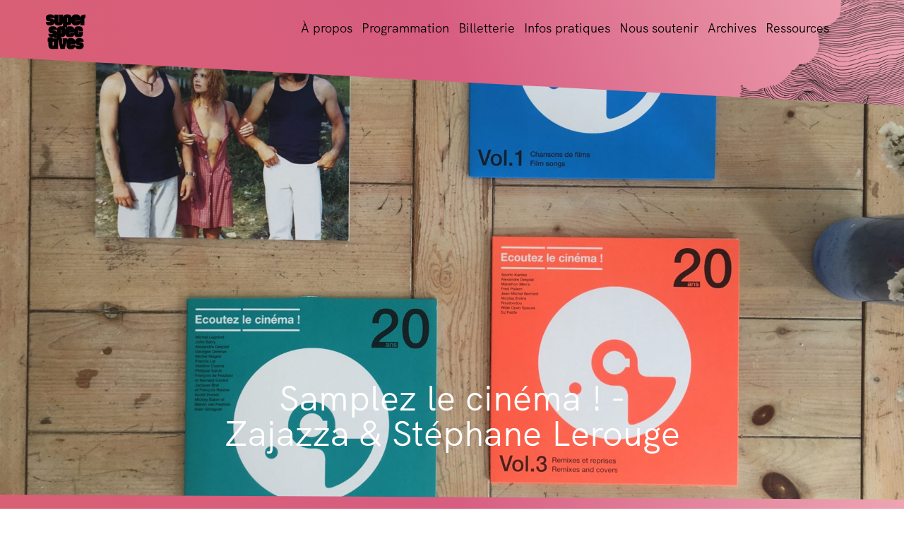

--- FILE ---
content_type: text/html; charset=UTF-8
request_url: https://superspectives.fr/archives/edition-2021/ecoutez-le-cinema/?t=alt
body_size: 10131
content:
<!doctype html>
<html lang="fr-FR">
<head>
	<meta charset="UTF-8">
	<meta name="viewport" content="width=device-width, initial-scale=1">
	<link rel="profile" href="https://gmpg.org/xfn/11">
	<title>Samplez le cinéma ! &mdash; Superspectives</title>

<!-- This site is optimized with the Yoast SEO plugin v13.3 - https://yoast.com/wordpress/plugins/seo/ -->
<meta name="robots" content="max-snippet:-1, max-image-preview:large, max-video-preview:-1"/>
<link rel="canonical" href="https://superspectives.fr/artiste/ecoutez-le-cinema/" />
<meta property="og:locale" content="fr_FR" />
<meta property="og:type" content="article" />
<meta property="og:title" content="Samplez le cinéma ! &mdash; Superspectives" />
<meta property="og:description" content="La musique de film est un pan particulièrement riche, dynamique et apprécié de la création musicale contemporaine, que nous étions impatients de mettre à l&rsquo;honneur cette année ! Comme nous n&rsquo;avions pas d&rsquo;orchestre symphonique à notre disposition et que nous avions plutôt envie d&rsquo;innover avec un format capable de dire toute l&rsquo;influence des compositeurs de &hellip;" />
<meta property="og:url" content="https://superspectives.fr/artiste/ecoutez-le-cinema/" />
<meta property="og:site_name" content="Superspectives" />
<meta property="og:image" content="https://superspectives.fr/wp-content/uploads/2021/04/IMG_3083-1024x768.jpg" />
<meta property="og:image:secure_url" content="https://superspectives.fr/wp-content/uploads/2021/04/IMG_3083-1024x768.jpg" />
<meta property="og:image:width" content="1024" />
<meta property="og:image:height" content="768" />
<meta name="twitter:card" content="summary_large_image" />
<meta name="twitter:description" content="La musique de film est un pan particulièrement riche, dynamique et apprécié de la création musicale contemporaine, que nous étions impatients de mettre à l&rsquo;honneur cette année ! Comme nous n&rsquo;avions pas d&rsquo;orchestre symphonique à notre disposition et que nous avions plutôt envie d&rsquo;innover avec un format capable de dire toute l&rsquo;influence des compositeurs de [&hellip;]" />
<meta name="twitter:title" content="Samplez le cinéma ! &mdash; Superspectives" />
<meta name="twitter:image" content="https://superspectives.fr/wp-content/uploads/2021/04/IMG_3083-2000x1500.jpg" />
<script type='application/ld+json' class='yoast-schema-graph yoast-schema-graph--main'>{"@context":"https://schema.org","@graph":[{"@type":"WebSite","@id":"https://superspectives.fr/#website","url":"https://superspectives.fr/","name":"Superspectives","inLanguage":"fr-FR","description":"Festival de musique contemporaine","potentialAction":[{"@type":"SearchAction","target":"https://superspectives.fr/?s={search_term_string}","query-input":"required name=search_term_string"}]},{"@type":"ImageObject","@id":"https://superspectives.fr/artiste/ecoutez-le-cinema/#primaryimage","inLanguage":"fr-FR","url":"https://superspectives.fr/wp-content/uploads/2021/04/IMG_3083-2000x1500.jpg","width":2560,"height":1920,"caption":"\u00c9coutez le cin\u00e9ma - Superspectives"},{"@type":"WebPage","@id":"https://superspectives.fr/artiste/ecoutez-le-cinema/#webpage","url":"https://superspectives.fr/artiste/ecoutez-le-cinema/","name":"Samplez le cin\u00e9ma ! &mdash; Superspectives","isPartOf":{"@id":"https://superspectives.fr/#website"},"inLanguage":"fr-FR","primaryImageOfPage":{"@id":"https://superspectives.fr/artiste/ecoutez-le-cinema/#primaryimage"},"datePublished":"2021-05-03T07:44:14+00:00","dateModified":"2021-06-03T00:48:29+00:00","breadcrumb":{"@id":"https://superspectives.fr/artiste/ecoutez-le-cinema/#breadcrumb"},"potentialAction":[{"@type":"ReadAction","target":["https://superspectives.fr/artiste/ecoutez-le-cinema/"]}]},{"@type":"BreadcrumbList","@id":"https://superspectives.fr/artiste/ecoutez-le-cinema/#breadcrumb","itemListElement":[{"@type":"ListItem","position":1,"item":{"@type":"WebPage","@id":"https://superspectives.fr/","url":"https://superspectives.fr/","name":"Accueil"}},{"@type":"ListItem","position":2,"item":{"@type":"WebPage","@id":"https://superspectives.fr/artiste/","url":"https://superspectives.fr/artiste/","name":"Artistes"}},{"@type":"ListItem","position":3,"item":{"@type":"WebPage","@id":"https://superspectives.fr/artiste/ecoutez-le-cinema/","url":"https://superspectives.fr/artiste/ecoutez-le-cinema/","name":"Samplez le cin\u00e9ma !"}}]}]}</script>
<!-- / Yoast SEO plugin. -->

<link rel='dns-prefetch' href='//s.w.org' />
<link rel="alternate" type="application/rss+xml" title="Superspectives &raquo; Flux" href="https://superspectives.fr/feed/" />
<link rel="alternate" type="application/rss+xml" title="Superspectives &raquo; Flux des commentaires" href="https://superspectives.fr/comments/feed/" />
		<script type="text/javascript">
			window._wpemojiSettings = {"baseUrl":"https:\/\/s.w.org\/images\/core\/emoji\/12.0.0-1\/72x72\/","ext":".png","svgUrl":"https:\/\/s.w.org\/images\/core\/emoji\/12.0.0-1\/svg\/","svgExt":".svg","source":{"concatemoji":"https:\/\/superspectives.fr\/wp-includes\/js\/wp-emoji-release.min.js?ver=5.3.20"}};
			!function(e,a,t){var n,r,o,i=a.createElement("canvas"),p=i.getContext&&i.getContext("2d");function s(e,t){var a=String.fromCharCode;p.clearRect(0,0,i.width,i.height),p.fillText(a.apply(this,e),0,0);e=i.toDataURL();return p.clearRect(0,0,i.width,i.height),p.fillText(a.apply(this,t),0,0),e===i.toDataURL()}function c(e){var t=a.createElement("script");t.src=e,t.defer=t.type="text/javascript",a.getElementsByTagName("head")[0].appendChild(t)}for(o=Array("flag","emoji"),t.supports={everything:!0,everythingExceptFlag:!0},r=0;r<o.length;r++)t.supports[o[r]]=function(e){if(!p||!p.fillText)return!1;switch(p.textBaseline="top",p.font="600 32px Arial",e){case"flag":return s([127987,65039,8205,9895,65039],[127987,65039,8203,9895,65039])?!1:!s([55356,56826,55356,56819],[55356,56826,8203,55356,56819])&&!s([55356,57332,56128,56423,56128,56418,56128,56421,56128,56430,56128,56423,56128,56447],[55356,57332,8203,56128,56423,8203,56128,56418,8203,56128,56421,8203,56128,56430,8203,56128,56423,8203,56128,56447]);case"emoji":return!s([55357,56424,55356,57342,8205,55358,56605,8205,55357,56424,55356,57340],[55357,56424,55356,57342,8203,55358,56605,8203,55357,56424,55356,57340])}return!1}(o[r]),t.supports.everything=t.supports.everything&&t.supports[o[r]],"flag"!==o[r]&&(t.supports.everythingExceptFlag=t.supports.everythingExceptFlag&&t.supports[o[r]]);t.supports.everythingExceptFlag=t.supports.everythingExceptFlag&&!t.supports.flag,t.DOMReady=!1,t.readyCallback=function(){t.DOMReady=!0},t.supports.everything||(n=function(){t.readyCallback()},a.addEventListener?(a.addEventListener("DOMContentLoaded",n,!1),e.addEventListener("load",n,!1)):(e.attachEvent("onload",n),a.attachEvent("onreadystatechange",function(){"complete"===a.readyState&&t.readyCallback()})),(n=t.source||{}).concatemoji?c(n.concatemoji):n.wpemoji&&n.twemoji&&(c(n.twemoji),c(n.wpemoji)))}(window,document,window._wpemojiSettings);
		</script>
		<style type="text/css">
img.wp-smiley,
img.emoji {
	display: inline !important;
	border: none !important;
	box-shadow: none !important;
	height: 1em !important;
	width: 1em !important;
	margin: 0 .07em !important;
	vertical-align: -0.1em !important;
	background: none !important;
	padding: 0 !important;
}
</style>
	<link rel='stylesheet' id='wp-block-library-css'  href='https://superspectives.fr/wp-includes/css/dist/block-library/style.min.css?ver=5.3.20' type='text/css' media='all' />
<link rel='stylesheet' id='search-filter-plugin-styles-css'  href='https://superspectives.fr/wp-content/plugins/search-filter-pro/public/assets/css/search-filter.min.css?ver=2.5.6' type='text/css' media='all' />
<link rel='stylesheet' id='flicktity-style-css'  href='https://superspectives.fr/wp-content/themes/super/assets/css/flickity.min.css?ver=5.3.20' type='text/css' media='all' />
<link rel='stylesheet' id='super-style-css'  href='https://superspectives.fr/wp-content/themes/super/style.css?ver=5.3.20' type='text/css' media='all' />
<script type='text/javascript' src='https://superspectives.fr/wp-includes/js/jquery/jquery.js?ver=1.12.4-wp'></script>
<script type='text/javascript' src='https://superspectives.fr/wp-includes/js/jquery/jquery-migrate.min.js?ver=1.4.1'></script>
<script type='text/javascript'>
/* <![CDATA[ */
var SF_LDATA = {"ajax_url":"https:\/\/superspectives.fr\/wp-admin\/admin-ajax.php","home_url":"https:\/\/superspectives.fr\/","extensions":[]};
/* ]]> */
</script>
<script type='text/javascript' src='https://superspectives.fr/wp-content/plugins/search-filter-pro/public/assets/js/search-filter-build.min.js?ver=2.5.6'></script>
<script type='text/javascript' src='https://superspectives.fr/wp-content/plugins/search-filter-pro/public/assets/js/chosen.jquery.min.js?ver=2.5.6'></script>
<link rel='https://api.w.org/' href='https://superspectives.fr/wp-json/' />
<link rel="EditURI" type="application/rsd+xml" title="RSD" href="https://superspectives.fr/xmlrpc.php?rsd" />
<link rel="wlwmanifest" type="application/wlwmanifest+xml" href="https://superspectives.fr/wp-includes/wlwmanifest.xml" /> 
<meta name="generator" content="WordPress 5.3.20" />
<link rel='shortlink' href='https://superspectives.fr/?p=1094' />
<link rel="alternate" type="application/json+oembed" href="https://superspectives.fr/wp-json/oembed/1.0/embed?url=https%3A%2F%2Fsuperspectives.fr%2Fartiste%2Fecoutez-le-cinema%2F" />
<link rel="alternate" type="text/xml+oembed" href="https://superspectives.fr/wp-json/oembed/1.0/embed?url=https%3A%2F%2Fsuperspectives.fr%2Fartiste%2Fecoutez-le-cinema%2F&#038;format=xml" />
		<script>
			document.documentElement.className = document.documentElement.className.replace( 'no-js', 'js' );
		</script>
				<style>
			.no-js img.lazyload { display: none; }
			figure.wp-block-image img.lazyloading { min-width: 150px; }
							.lazyload, .lazyloading { opacity: 0; }
				.lazyloaded {
					opacity: 1;
					transition: opacity 400ms;
					transition-delay: 0ms;
				}
					</style>
		<style type="text/css">.recentcomments a{display:inline !important;padding:0 !important;margin:0 !important;}</style><link rel="icon" href="https://superspectives.fr/wp-content/uploads/2020/03/cropped-favicon-superspectives-32x32.png" sizes="32x32" />
<link rel="icon" href="https://superspectives.fr/wp-content/uploads/2020/03/cropped-favicon-superspectives-192x192.png" sizes="192x192" />
<link rel="apple-touch-icon-precomposed" href="https://superspectives.fr/wp-content/uploads/2020/03/cropped-favicon-superspectives-180x180.png" />
<meta name="msapplication-TileImage" content="https://superspectives.fr/wp-content/uploads/2020/03/cropped-favicon-superspectives-270x270.png" />
</head>


<body class="artiste-template-default single single-artiste postid-1094">
<div id=page>
	<a class="skip-link screen-reader-text" href="#content">Skip to content</a>
	<header class=site-header id=navbar>
		<div class=site-branding>
			<a href="https://superspectives.fr/"><?xml version="1.0" encoding="utf-8"?>
<!-- Generator: Adobe Illustrator 22.0.0, SVG Export Plug-In . SVG Version: 6.00 Build 0)  -->
<svg version="1.1" id="Calque_1" xmlns="http://www.w3.org/2000/svg" xmlns:xlink="http://www.w3.org/1999/xlink" x="0px" y="0px"
	 viewBox="0 0 735.9 634.9" style="enable-background:new 0 0 735.9 634.9;" xml:space="preserve">
<g>
	<path d="M724.4,8.8c0,20.4,0,40.8,0,61.1c-6.5,0-12.9,0-19.7,0c0,43.7,0,87,0,130.5c-24.8,0-49.2,0-74.1,0c0-15.4,0-30.6,0-45.8
		c-0.8,0.9-1,1.9-1.2,2.8c-4.8,21.2-17.5,35.4-38.1,42.4c-3.7,1.2-7.5,2.3-11.3,2.8c-17.7,2.3-35.5,2.3-53.2,0
		c-3.6-0.5-7.2-1.4-10.7-2.6c-19.6-6.4-32.5-19.4-37.9-39.4c-1-3.7-1.6-7.6-2.6-11.9c-0.4,1.5-0.6,2.4-0.8,3.3
		c-4.9,25.2-20.2,40.5-44.9,46c-8.4,1.9-17.2,1.8-25.8,2.5c-3.1,0.2-6.2,0-9.6,0c0,9.1,0,17.7,0,26.7c3.6-1.5,7.1-2.8,10.4-4.3
		c13.7-6.2,63.6-5.6,77.5-0.2c18.4,7.2,30.8,19.3,36.3,38.3c1,3.6,1.7,7.3,2.6,11.4c0.3-1.3,0.6-2.2,0.8-3.1
		c4.7-27.1,21.4-44.5,48.5-49.1c18.8-3.2,37.9-3.2,56.7,0c26.6,4.6,43.4,21.6,48.3,47.8c2.6,14.2,1.4,28.5,1.4,42.8
		c0,0.2-0.2,0.4-0.3,0.6c-24.5,0-49,0-73.8,0c0-10.7,0-21.2,0-31.8c-2.7,0-5.1,0-7.5,0c0,25.6,0,50.9,0,76.2c2.6,0,4.9,0,7.6,0
		c0-12.1,0-24,0-36c24.9,0,49.4,0,74.5,0c-0.3,14,0,27.8-1.2,41.5c-2.3,28.8-20.4,48.8-48.9,53.8c-19,3.3-38.3,3.3-57.3,0
		c-25.9-4.5-42.1-20.9-47.5-46.7c-0.4-1.7-0.7-3.4-1-5.1c-0.1,0-0.3,0-0.4,0.1c-0.1,0.4-0.1,0.8-0.2,1.3
		c-4.9,29.2-22.8,47.1-52.2,51.1c-16.2,2.2-32.4,1.8-48.7,0.2c-2.9-0.3-5.8-0.9-8.6-1.6c-23.3-5.9-38-20.3-43.5-43.8
		c-0.6-2.7-1.1-5.4-1.8-8.7c-0.4,0.8-0.6,1.1-0.6,1.3c-5.6,28.2-22.2,44.5-50.6,48.8c-8.5,1.3-17.3,1-25.9,1.4c-1.4,0.1-2.7,0-4,0
		c0,7.4,0,14.3,0,21.4c7.8,0,15.4,0,23.3,0c0,32.5,0,64.8,0,97.1c2.6,0,4.9,0,7.5,0c0-32.4,0-64.6,0-96.9c27.2,0,54,0,81.2,0
		c-2.1,8.7-4.2,17.1-6.3,25.8c0.5-0.4,0.7-0.5,0.8-0.6c10.2-16.9,25.9-25.2,44.8-27.7c16.2-2.1,32.5-2.1,48.7,0
		c26.2,3.3,46.9,18.6,52.3,47.5c0.1,0.4,0.4,0.7,0.7,1.1c6.4-30.2,26.7-45.5,54-48.4c14-1.5,28.3-0.8,42.5-0.7
		c4.6,0,9.3,1.1,13.8,2.2c21.8,5.5,35.4,19.3,40.6,41.1c1.5,6.4,1.8,13.1,2.7,20.1c-2.3,0-3.6,0-4.9,0c-23.6,0-47.3,0.1-70.9-0.1
		c-3.2,0-3.1,1.6-3.1,3.8c0,2.1-0.3,4.1,3,3.9c4.3-0.2,8.7-0.1,13,0.1c13.7,0.7,26.8,3.6,38.7,10.9c10.2,6.3,17.2,15,20.7,26.5
		c3.6,11.7,3.8,23.7,2.1,35.7c-3.6,26.5-20.1,44.9-46,51.1c-4.5,1.1-9.1,1.6-13.7,2.5c-10.8,0-21.7,0-32.5,0
		c-4.3-0.6-8.5-1.2-12.8-1.9c-25.3-4.2-42.5-19.7-47.2-44.8c-0.1-0.5-0.5-1-0.8-1.8c-7.3,26.9-21.5,41-46.4,46.4
		c-4.3,0.9-8.7,1.4-13.1,2.2c-11.3,0-22.5,0-33.8,0c-4.2-0.6-8.4-1.1-12.5-2c-22.5-4.7-38.2-17.2-45.3-39.5
		c-2.6-8.3-3.6-16.9-3.5-25.7c0-21.2,0-42.5,0-63.7c0-0.9,0-1.8,0-2.6c-0.7,0.7-1,1.4-1.2,2.1c-10.1,41.6-20.3,83.1-30.3,124.7
		c-0.7,2.7-1.8,3.3-4.4,3.3c-23.3-0.1-46.6-0.1-69.9,0c-2.5,0-3.5-0.7-4.1-3.2c-13.3-54.8-26.8-109.6-40.2-164.4
		c-0.2-0.8-0.5-1.5-0.8-2.3c-0.2,0-0.4,0.1-0.6,0.1c0,56.5,0,113,0,169.7c-1.4,0-2.5,0-3.6,0c-33.6,0-67.2,0.1-100.8-0.1
		c-6.3,0-12.6-0.5-18.7-1.7c-23.7-4.5-40.5-17.4-46.9-41.3c-2.1-7.7-2.8-16-3-24.1c-0.4-19.5-0.1-39-0.1-58.5c0-6.1,0.8-5.2-5.4-5.3
		c-2.8,0-5.5,0-8.3,0c-0.1-0.9-0.2-1.4-0.2-1.8c0-17.9-0.1-35.8,0.1-53.7c0-1.3,0.9-2.9,1.8-3.9c4.9-5.2,9.9-10.4,15-15.3
		c1.2-1.2,3.3-2,5-2c20.9-0.1,41.8-0.1,62.8-0.1c1.2,0,2.3,0,3.9,0c0,5.6,0,10.7,0,15.9c26,0,51.6,0,77.4,0c0.1-0.9,0.2-1.5,0.2-2.2
		c0.1-4.9,0.1-4.9-4.8-4.9c-14.7,0-29.5,0-44.2,0c-1.3,0-2.5,0-4.2,0c0-3.9,0-7.4,0-10.5c-10.3,0-20.1,0.4-29.9-0.1
		c-8.6-0.4-17.4-1.1-25.8-3c-23.4-5.3-37.5-20.1-42.2-43.7c-1.1-5.6-1.3-11.5-1.9-17.6c2.1,0,3.4,0,4.7,0c23.5,0,47,0,70.6,0
		c0.9,0,1.8,0.2,2.6-0.1c0.6-0.2,1.5-1,1.5-1.6c0.2-1.9,0.1-3.8,0.1-6.1c-2.3,0-4.1,0-5.9,0c-10.7,0-21.3-0.6-31.5-3.8
		c-21-6.5-35.8-19.3-40-41.7c-1.2-6.2-1.7-12.7-1.5-19.1c1.1-33.6,20.7-55.8,53.8-60.6c16.5-2.4,33.1-2,49.6-0.2
		c2.9,0.3,5.8,1,8.6,1.7c21.4,5.6,34.5,19.4,40,40.6c0.5,2.1,0.9,4.2,1.5,6.9c0.3-1,0.4-1.3,0.5-1.6c0.2-0.7,0.3-1.5,0.5-2.2
		c4.4-19.3,15.3-33.2,33.7-40.9c10.3-4.2,21.1-5.7,32.1-5.7c13.7,0,27.5-0.9,41.3,2.2c0-22.3,0-44.4,0-66.5
		c-0.6,1.3-0.9,2.6-1.2,3.9c-5,20.9-17.7,34.8-38,41.7c-17.8,6-58.1,6-75.9,0c-20-6.7-32.6-20.3-37.7-40.8c-0.5-2-0.9-3.9-1.5-6.5
		c-0.3,1.3-0.5,1.9-0.6,2.5c-5.5,28.3-26.2,44.5-51.3,47.5c-14.1,1.7-28.5,1-42.8,0.8c-5.9-0.1-11.9-1.4-17.6-2.9
		c-19.7-5.4-32.9-17.7-38.5-37.6c-2.1-7.4-2.7-15-3-23c26.6,0,52.8,0,79.1,0c0-2.7,0-5,0-7.6c-2.3,0-4.5,0-6.6,0
		c-10.4-0.1-20.8-0.7-30.9-3.9c-20-6.3-34.5-18.3-39.4-39.7c-2-8.7-2.4-17.5-1.6-26.4c2.7-28.1,20.1-48.4,47.7-54.1
		c19.2-4,38.6-3.8,57.9-0.8c23.4,3.6,38.9,16.9,45.7,39.8c0.1,0.4,0.3,0.7,0.4,1c0.2,0,0.3-0.1,0.5-0.1c0-12.9,0-25.7,0-38.8
		c24.8,0,49.3,0,74.2,0c0,44.7,0,89.2,0,133.8c2.8,0,5.2,0,7.8,0c0-44.7,0-89.1,0-133.7c24.9,0,49.5,0,74.5,0c0,15.3,0,30.4,0,45.4
		c0.7-0.7,0.9-1.4,1.1-2.1C327.6,28,343,12.9,367.6,8c20.8-4.1,41.9-4.2,62.7,0.3c21.6,4.6,36.3,17.6,42.8,39.2
		c1.1,3.6,1.8,7.4,2.8,11.7c0.3-1.3,0.6-2,0.7-2.7c4.2-25.6,20-43,45.4-48.3c21-4.3,42.3-4.4,63.3,0.2c23.4,5.1,38.2,19.8,43.9,43.3
		c0.8,3.4,1.3,6.8,1.9,10.2c0.6-1,0.8-2.1,1-3.1c4.6-24.4,18.7-40.5,42.9-46.5c8.7-2.2,18-2.4,27-3C709.4,8.7,716.9,8.9,724.4,8.8z
		 M464.8,550.9c25,0,49.5,0,74.4,0c0,5,0,9.7,0,14.5c25.7,0,51.1,0,76.3,0c0-2.6,0-4.9,0-7.5c-2.8,0-5.2,0-7.7,0
		c-10.2-0.1-20.4-0.8-30.2-4c-16.4-5.2-29.4-14.5-36.3-31c-0.6-1.5-1.1-3-1.7-4.4c-0.2,0-0.4,0.1-0.6,0.1c0,8.1,0,16.2,0,24.6
		c-27.5,0-54.5,0-81.7,0c0,8.7,0,17.2,0,25.6c2.6,0,4.9,0,7.5,0C464.8,562.8,464.8,556.9,464.8,550.9z M156.9,565.5
		c0-23.5,0-46.6,0-70c-7,0-13.8,0.1-20.6-0.1c-2.8-0.1-3.7,0.6-3.7,3.6c0.1,21.1,0.1,42.2,0.1,63.3c0,1,0.1,2.1,0.1,3.2
		C141.1,565.5,148.9,565.5,156.9,565.5z M210.2,283c-25.6,0-50.8,0-76.2,0c0,2.4,0,4.6,0,7.4c4.5,0,8.8-0.1,13.1,0
		c14,0.4,27.6,2.9,39.9,10.1c10.6,6.1,18,14.7,22,26.4c0.3,0.8,0.6,1.5,1.2,3.1C210.2,313.7,210.2,298.5,210.2,283z M88,77.8
		c6.2,0,12-0.3,17.9,0.1c12.7,0.7,24.8,3.6,35.9,10.2c10.1,6,17.2,14.4,21.1,25.5c0.3,0.9,0.6,1.7,1.3,3.4c0-16.1,0-31.4,0-46.7
		c-25.5,0-50.7,0-76.1,0C88,72.5,88,74.7,88,77.8z M520.5,330.7c-0.4-0.2-0.7-0.4-1-0.4c-25.9,0-51.8,0-77.6-0.1
		c-2.1,0-2.2,1.2-2.2,2.7c0,6.8,0,13.6,0,20.5c0,0.8,0.2,1.7,0.3,2.6c2.5,0,4.9,0,7.6,0c0-6.1,0-12,0-18.3c24.5,0,48.6,0,72.9,0
		C520.5,335.1,520.5,332.9,520.5,330.7z M630.4,117.7c-27.2,0-54,0-80.7,0c0,8.6,0,17,0,25.5c2.6,0,4.9,0,7.6,0c0-6.1,0-12,0-18.4
		c24.6,0,48.8,0,73.2,0C630.4,122.1,630.4,120,630.4,117.7z M284.9,279.5c0,24.6,0,48.9,0,73.1c2.6,0,5,0,7.4,0
		c0-24.5,0-48.7,0-73.1C289.8,279.5,287.5,279.5,284.9,279.5z M394.4,66.7c0,24.5,0,48.8,0,73.2c2.6,0,4.9,0,7.4,0
		c0-24.5,0-48.8,0-73.2C399.3,66.7,396.9,66.7,394.4,66.7z M381.1,238.2c-10.2,0-19.7,0-29.8,0c8.7,9.8,12.7,21.2,14.9,33.3
		C368.3,259.2,372.5,248,381.1,238.2z M549.7,66.8c0,4,0,7.7,0,11.4c2.6,0,4.9,0,7.3,0c0-3.9,0-7.6,0-11.4
		C554.5,66.8,552.2,66.8,549.7,66.8z M447.5,285.6c0-6.4,0-6.4-5.6-6.1c-1.6,0.1-2.4,0.5-2.3,2.3c0.1,2.5-0.1,5,0.1,7.4
		c0.1,0.7,0.9,1.8,1.5,1.9c5.1,1.2,6.3,0.2,6.3-4.9C447.5,286,447.5,285.8,447.5,285.6z M457.2,492.6c0,4,0,7.6,0,11.2
		c2.6,0,5,0,7.4,0c0-3.9,0-7.5,0-11.2C462.1,492.6,459.8,492.6,457.2,492.6z M210.4,372c-2.7,6.4-5,11.9-7.5,17.8c1.6,0,3-0.1,4.4,0
		c2.3,0.2,3.3-0.5,3.2-3C210.2,382.1,210.4,377.5,210.4,372z"/>
</g>
</svg>
</a>		</div><!-- .site-branding -->
    <button class=menu-toggle><span></span></button>
    <nav id=main-menu>
      <ul id="menu-menu" class="menu"><li id="menu-item-113" class="menu-item menu-item-type-post_type menu-item-object-page menu-item-113"><a href="https://superspectives.fr/a-propos/">À propos</a></li>
<li id="menu-item-23" class="menu-item menu-item-type-post_type menu-item-object-page menu-item-23"><a href="https://superspectives.fr/programmation/">Programmation</a></li>
<li id="menu-item-1704" class="menu-item menu-item-type-custom menu-item-object-custom menu-item-1704"><a href="https://superspectives.mapado.com/">Billetterie</a></li>
<li id="menu-item-25" class="menu-item menu-item-type-post_type menu-item-object-page menu-item-25"><a href="https://superspectives.fr/infos-pratiques/">Infos pratiques</a></li>
<li id="menu-item-26" class="menu-item menu-item-type-post_type menu-item-object-page menu-item-26"><a href="https://superspectives.fr/nous-soutenir/">Nous soutenir</a></li>
<li id="menu-item-27" class="menu-item menu-item-type-post_type menu-item-object-page menu-item-27"><a href="https://superspectives.fr/archives/">Archives</a></li>
<li id="menu-item-832" class="menu-item menu-item-type-post_type menu-item-object-page menu-item-832"><a href="https://superspectives.fr/ressources/">Ressources</a></li>
</ul>    </nav><!-- #main-menu -->
	</header><!-- .site-header -->

	<div id="content" class="site-content">

		<main id=main>

		
<article id="post-1094" class="post-1094 artiste type-artiste status-publish has-post-thumbnail hentry scene-terrasse-sud">
  <header class=entry-header>
    <section id=landing style="background-image:url(https://superspectives.fr/wp-content/uploads/2021/04/IMG_3083-2000x1500.jpg);"><div id="landing-content" style=top:90%; class=align-center><style>@media screen and (min-width:900px) {#landing #landing-content h1{font-size:7vh;line-height:7vh;}}</style><h1 class=entry-content style=text-align:center;>Samplez le cinéma ! - <br /><span>Zajazza & Stéphane Lerouge</span></h1></div><div class=diagonal><p id=breadcrumbs><span><span><a href="https://superspectives.fr/" >Accueil</a> &gt; <span><a href="https://superspectives.fr/artiste/" >Artistes</a> &gt; <span class="breadcrumb_last" aria-current="page">Samplez le cinéma !</span></span></span></span></p></div></section>  </header><!-- .entry-header -->


	<div class=entry-content>
        <style>
      section.details time.single-date:before {
        content: url(https://superspectives.fr/wp-content/uploads/2020/03/calendar.svg);
      }
      section.details time.single-time:before {
        content: url(https://superspectives.fr/wp-content/uploads/2020/03/clock.svg);
      }
      section.details .price:before {
        content: url(https://superspectives.fr/wp-content/uploads/2020/03/price.svg);
      }
      section.details .place:before {
        content: url(https://superspectives.fr/wp-content/uploads/2020/03/pin.svg);
      }
    </style>
		<section class=details><aside><time class=single-date>vendredi 9 juillet</time><time class=single-time>20:30</time><div class=price>18€/22€</div><div class=place>Maison de Lorette</div></aside><div class=content>La<strong> musique de film</strong> est un pan particulièrement riche, dynamique et apprécié de la création musicale contemporaine, que nous étions impatients de mettre à l'honneur cette année ! Comme nous n'avions pas d'orchestre symphonique à notre disposition et que nous avions plutôt envie d'innover avec un format capable de dire toute l'influence des compositeurs de musique de film bien au-delà des salles de cinéma, nous avons pensé à une association inédite entre le DJ lyonnais <strong>Zajazza, </strong>co-créateur du remarquable projet <a href="https://www.youtube.com/channel/UC3uHo5qRdtwTynltsTeg6Yg"><strong>Sampling is beautiful</strong></a>, et <strong>Stéphane Lerouge</strong>, qui dirige la superbe collection "<b><i><a href="https://www.musicbox-records.com/fr/22_ecoutez-le-cinema">Écoutez le cinéma !</a>"</i></b> chez Universal, autour d'un fil conducteur original — le<em> sampling</em>  ! — et d'une sélection maison de compositeurs géniaux : <strong>François de Roubaix</strong>, <strong>Ennio Morricone</strong>, <strong>Lalo Schifrin</strong>, <strong>Michel Legrand</strong>, <strong>Michel Magne</strong> et <strong>Quincy Jones</strong> !

<hr />

<blockquote>Le <strong><em>sampling</em></strong> est une technique de composition utilisée depuis les débuts de la musique électronique, mais particulièrement centrale dans le travail des producteurs de rap et de hip-hop,  qui consiste à prélever un échantillon sonore (sample, en anglais) et à l'utiliser dans une boucle. En d'autres termes, c'est une pratique créative de la citation musicale, un geste artistique qui affirme un lien indissociable entre composition et écoute mélomane, entre création et tradition, qui coupe l'herbe sous le pied des critiques pour consacrer les "classiques" d'une époque.</blockquote>

<hr />
<p class="p1"><a href="https://www.musicbox-records.com/fr/22_ecoutez-le-cinema"><b><i>Écoutez le cinéma !</i></b></a> est une collection CD et vinyles de <span class="s1">bandes originales</span> de <span class="s1">films français</span> débutée en <span class="s1">2000 par Stéphane Lerouge avec l'ambition de réunir les</span> compositeurs de musiques de films, connus ou moins connus, qui ont marqué l’histoire du genre. Grâce à son travail de collecte et d'édition de bande-sons parfois inédites, il donnera à Zajazza et aux deux musiciens qui l'entoureront toute la matière musicale nécessaire pour nous embarquer dans un voyage unique à travers cet immense répertoire !</p></div></section><section class=embed-wrapper><div class=video-container><iframe title="Stéphane Lerouge, écoutez le cinéma" width="640" height="360"  frameborder="0" allow="accelerometer; autoplay; clipboard-write; encrypted-media; gyroscope; picture-in-picture; web-share" referrerpolicy="strict-origin-when-cross-origin" allowfullscreen data-src="https://www.youtube.com/embed/7IqoXGIFrCI?feature=oembed" class="lazyload" src="[data-uri]"></iframe></div></section>	</div><!-- .entry-content -->

</article><!-- #post-1094 -->

		</main><!-- #main -->


	</div><!-- #content -->
	<footer>
    <nav id=menu-footer>
      <ul id="menu-menu-footer" class="menu"><li id="menu-item-307" class="menu-item menu-item-type-post_type menu-item-object-page menu-item-307"><a href="https://superspectives.fr/a-propos/">À propos</a></li>
<li id="menu-item-81" class="menu-item menu-item-type-post_type menu-item-object-page menu-item-81"><a href="https://superspectives.fr/programmation/">Program­mation</a></li>
<li id="menu-item-83" class="menu-item menu-item-type-post_type menu-item-object-page menu-item-83"><a href="https://superspectives.fr/infos-pratiques/">Infos pratiques</a></li>
<li id="menu-item-84" class="menu-item menu-item-type-post_type menu-item-object-page menu-item-84"><a href="https://superspectives.fr/nous-soutenir/">Nous soutenir</a></li>
<li id="menu-item-85" class="menu-item menu-item-type-post_type menu-item-object-page menu-item-85"><a href="https://superspectives.fr/archives/">Archives</a></li>
<li class="facebook"><a href=https://www.facebook.com/superspectives/ title="Facebook" target=_blank>Facebook</a></li><li class="instagram"><a href=https://www.instagram.com/superspectives.fr/ title="Instagram" target=_blank>Instagram</a></li><li class="twitter"><a href=https://twitter.com/Superspectives1 title="Twitter" target=_blank>Twitter</a></li></ul>    </nav><!-- #menu-footet -->
    <!--<iframe  frameborder="0" scrolling="no" marginheight="0" marginwidth="0"  width="100%" data-src="https://app.mailjet.com/widget/iframe/51hO/qaw" class="mj-w-res-iframe lazyload" src="[data-uri]"></iframe>-->
    <iframe  frameborder="0" scrolling="no" marginheight="0" marginwidth="0"  width="100%" data-src="https://xz3vp.mjt.lu/wgt/xz3vp/z7t/form?c=d73d2593" class="mj-w-res-iframe lazyload" src="[data-uri]"></iframe>
    <!--<script type="text/javascript" src="https://app.mailjet.com/statics/js/iframeResizer.min.js"></script>-->

    <ul class=partners><li><a href=https://musiquecontemporaine.org title="Maison de la musique contemporaine " target="_blank"><img  width="300" height="75" alt="" data-src="https://superspectives.fr/wp-content/uploads/2022/11/mmc_logo_rectangle_noir-300x75.png" class="lazyload" src="[data-uri]" /><noscript><img src="https://superspectives.fr/wp-content/uploads/2022/11/mmc_logo_rectangle_noir-300x75.png" width="300" height="75" alt="" /></noscript></a></li><li><a href=https://www.lyon.fr title="Ville de Lyon " target="_blank"><img  width="300" height="134" alt="Ville de Lyon - Superspectives" data-src="https://superspectives.fr/wp-content/uploads/2021/05/download-1-300x134.png" class="lazyload" src="[data-uri]" /><noscript><img src="https://superspectives.fr/wp-content/uploads/2021/05/download-1-300x134.png" width="300" height="134" alt="Ville de Lyon - Superspectives" /></noscript></a></li><li><a href=https://www.auvergnerhonealpes.fr title="Région Auvergne Rhône-Alpes" target="_blank"><img  width="300" height="69" alt="" data-src="https://superspectives.fr/wp-content/uploads/2022/11/LOGO_REGION_CMJN-LOGO_BLEU-GRIS-300x69.jpg" class="lazyload" src="[data-uri]" /><noscript><img src="https://superspectives.fr/wp-content/uploads/2022/11/LOGO_REGION_CMJN-LOGO_BLEU-GRIS-300x69.jpg" width="300" height="69" alt="" /></noscript></a></li><li><a href=https://www.culture.gouv.fr/Regions/Drac-Auvergne-Rhone-Alpes title="DRAC Rhône-Alpes" target="_blank"><img  width="290" height="300" alt="" data-src="https://superspectives.fr/wp-content/uploads/2022/11/PREF_region_Auvergne_Rhone_Alpes_CMJN-290x300.jpg" class="lazyload" src="[data-uri]" /><noscript><img src="https://superspectives.fr/wp-content/uploads/2022/11/PREF_region_Auvergne_Rhone_Alpes_CMJN-290x300.jpg" width="290" height="300" alt="" /></noscript></a></li></ul><p class=credits>design graphique & développement : <a href="https://johangiraud.com" target="_blank">Johan Giraud</a></p>  </footer>

</div><!-- #page -->

<script type='text/javascript' src='https://superspectives.fr/wp-includes/js/jquery/ui/core.min.js?ver=1.11.4'></script>
<script type='text/javascript' src='https://superspectives.fr/wp-includes/js/jquery/ui/datepicker.min.js?ver=1.11.4'></script>
<script type='text/javascript'>
jQuery(document).ready(function(jQuery){jQuery.datepicker.setDefaults({"closeText":"Fermer","currentText":"Aujourd\u2019hui","monthNames":["janvier","f\u00e9vrier","mars","avril","mai","juin","juillet","ao\u00fbt","septembre","octobre","novembre","d\u00e9cembre"],"monthNamesShort":["Jan","F\u00e9v","Mar","Avr","Mai","Juin","Juil","Ao\u00fbt","Sep","Oct","Nov","D\u00e9c"],"nextText":"Suivant","prevText":"Pr\u00e9c\u00e9dent","dayNames":["dimanche","lundi","mardi","mercredi","jeudi","vendredi","samedi"],"dayNamesShort":["dim","lun","mar","mer","jeu","ven","sam"],"dayNamesMin":["D","L","M","M","J","V","S"],"dateFormat":"d MM yy","firstDay":1,"isRTL":false});});
</script>
<script type='text/javascript' src='https://superspectives.fr/wp-content/plugins/wp-smushit/app/assets/js/smush-lazy-load.min.js?ver=3.8.3'></script>
<script type='text/javascript' src='https://superspectives.fr/wp-content/themes/super/js/navigation.js?ver=20151215'></script>
<script type='text/javascript' src='https://superspectives.fr/wp-content/themes/super/js/flickity.min.js?ver=20190115'></script>
<script type='text/javascript' src='https://superspectives.fr/wp-content/themes/super/js/main.js?ver=20200108'></script>
<script type='text/javascript' src='https://superspectives.fr/wp-includes/js/wp-embed.min.js?ver=5.3.20'></script>
<!-- Global site tag (gtag.js) - Google Analytics -->
<script async src="https://www.googletagmanager.com/gtag/js?id=UA-161727013-1"></script>
<script>
  window.dataLayer = window.dataLayer || [];
  function gtag(){dataLayer.push(arguments);}
  gtag('js', new Date());
  gtag('config', 'UA-161727013-1');
</script>


</body>
</html>


--- FILE ---
content_type: text/css
request_url: https://superspectives.fr/wp-content/themes/super/style.css?ver=5.3.20
body_size: 9026
content:
/*! normalize.css v8.0.1 | MIT License | github.com/necolas/normalize.css */
/**
 * Add the correct font weight in Chrome, Edge, and Safari.
 */
b,
strong {
  font-weight: 700; }

/**
 * 1. Correct the inheritance and scaling of font size in all browsers.
 * 2. Correct the odd `em` font sizing in all browsers.
 */
pre,
code,
kbd,
samp {
  font-family: monospace, monospace;
  /* 1 */
  font-size: 1em;
  /* 2 */ }

/**
 * Add the correct font size in all browsers.
 */
small {
  font-size: 80%; }

hr {
  border: 1px solid white; }

/**
 * Correct the inability to style clickable types in iOS and Safari.
 */
button,
[type="button"],
[type="reset"],
[type="submit"] {
  -webkit-appearance: none;
  -moz-appearance: none;
  appearance: none;
  border: none;
  outline: 0;
  background-color: transparent;
  cursor: pointer; }

/* VARIABLES */
:root {
  --gradientBackground: linear-gradient(67deg, #d95f73 0%, #d75d81 52%, #eea5b4 100%); }

/* Fonts */
@font-face {
  font-family: "HK Grotesk";
  src: local("HKGrotesk-Regular"), url("assets/fonts/hk-grotesk/HKGrotesk-Regular.otf") format("opentype");
  font-style: normal;
  font-weight: 300; }
@font-face {
  font-family: "HK Grotesk";
  src: local("HKGrotesk-Italic"), url("assets/fonts/hk-grotesk/HKGrotesk-Italic.otf") format("opentype");
  font-style: italic;
  font-weight: 300; }
@font-face {
  font-family: "HK Grotesk";
  src: local("HKGrotesk-Bold"), url("assets/fonts/hk-grotesk/HKGrotesk-Bold.otf") format("opentype");
  font-style: normal;
  font-weight: 600; }
@font-face {
  font-family: "HK Grotesk";
  src: local("HKGrotesk-BoldItalic"), url("assets/fonts/hk-grotesk/HKGrotesk-BoldItalic.otf") format("opentype");
  font-style: italic;
  font-weight: 600; }
@font-face {
  font-family: 'OpportuneMono-Regular';
  src: url("assets/fonts/opportune/OpportuneMono-Regular.eot?#iefix") format("embedded-opentype"), url("assets/fonts/opportune/OpportuneMono-Regular.otf") format("opentype"), url("assets/fonts/opportune/OpportuneMono-Regular.woff") format("woff"), url("assets/fonts/opportune/OpportuneMono-Regular.ttf") format("truetype"), url("assets/fonts/opportune/OpportuneMono-Regular.svg#OpportuneMono-Regular") format("svg");
  font-weight: normal;
  font-style: normal; }
@font-face {
  font-family: 'rasmusregular';
  src: url("assets/fonts/rasmus/rasmus-regular.eot");
  src: url("assets/fonts/rasmus/rasmus-regular.eot?#iefix") format("embedded-opentype"), url("assets/fonts/rasmus/rasmus-regular.woff2") format("woff2"), url("assets/fonts/rasmus/rasmus-regular.woff") format("woff"), url("assets/fonts/rasmus/rasmus-regular.ttf") format("truetype"), url("assets/fonts/rasmus/rasmus-regular.svg#rasmusregular") format("svg");
  font-weight: normal;
  font-style: normal; }
@font-face {
  font-family: 'rasmusbold';
  src: url("assets/fonts/rasmus/rasmus-bold.eot");
  src: url("assets/fonts/rasmus/rasmus-bold.eot?#iefix") format("embedded-opentype"), url("assets/fonts/rasmus/rasmus-bold.woff2") format("woff2"), url("assets/fonts/rasmus/rasmus-bold.woff") format("woff"), url("assets/fonts/rasmus/rasmus-bold.ttf") format("truetype"), url("assets/fonts/rasmus/rasmus-bold.svg#rasmusbold") format("svg");
  font-weight: normal;
  font-style: normal; }
/* GENERAL */
html {
  font-size: 62.5%;
  font-family: sans-serif;
  text-size-adjust: 100%;
  -webkit-font-smoothing: antialiased;
  -moz-osx-font-smoothing: grayscale;
  font-smoothing: antialiased;
  line-height: 1.15;
  -webkit-text-size-adjust: 100%; }

body {
  margin: 0; }
  body.freeze {
    overflow: hidden; }

*,
*:before,
*:after {
  box-sizing: border-box; }

h1 {
  font-size: 2rem;
  margin: 0.67rem 0; }

body,
button,
input,
select,
optgroup,
textarea {
  color: #000;
  font-family: "HK Grotesk", sans-serif;
  font-weight: 300;
  font-style: normal;
  font-size: 1.5rem;
  line-height: 1.4; }

h1,
h2,
h3,
h4,
h5,
h6 {
  clear: both;
  font-family: 'rasmusregular', sans-serif;
  font-weight: 400;
  text-align: center; }
  h1 strong,
  h2 strong,
  h3 strong,
  h4 strong,
  h5 strong,
  h6 strong {
    font-family: 'rasmusbold', sans-serif; }

h2 {
  font-size: 4rem; }

h3 {
  font-size: 2.2rem; }

ul {
  margin: 0;
  padding: 0;
  list-style-type: none; }

pre {
  background: #eee;
  font-family: "Courier 10 Pitch", Courier, monospace;
  font-size: 15px;
  font-size: 0.9375rem;
  line-height: 1.6;
  margin-bottom: 1.6em;
  max-width: 100%;
  overflow: auto;
  padding: 1.6em; }

img {
  display: block;
  height: auto;
  max-width: 100%; }

#wpadminbar {
  display: none; }

@media screen and (min-width: 900px) {
  #wpadminbar {
    display: block; } }
/*--------------------------------------------------------------
# Navigation
--------------------------------------------------------------*/
header.site-header {
  position: absolute;
  top: 0;
  height: 14rem;
  width: 100%;
  clip-path: polygon(0 0, 100% 0, 100% 100%, 0 60%);
  -webkit-clip-path: polygon(0 0, 100% 0, 100% 100%, 0 60%);
  background: black;
  background: var(--gradientBackground);
  z-index: 110;
  transition: all .5s; }

@media screen and (min-width: 900px) {
  .admin-bar header.site-header {
    top: 3.2rem; } }
nav#main-menu {
  font-family: "HK Grotesk", sans-serif; }

.site-branding {
  width: 22rem;
  width: 6rem;
  position: absolute;
  left: 2rem;
  top: 2rem;
  /*svg {
    path {
      fill: $white;
      transition: all .3s;
    }
  }*/ }

@media screen and (max-width: 1000px) {
  button.menu-toggle {
    display: block;
    position: absolute;
    top: 2rem;
    right: 1rem;
    width: 6.5rem;
    height: 5.5rem;
    border: none;
    background: transparent;
    padding: 0;
    margin: 0;
    cursor: pointer;
    transition: all 0.2s;
    z-index: 120; }
    button.menu-toggle span,
    button.menu-toggle span:before,
    button.menu-toggle span:after {
      height: 0.2rem;
      width: 3.5rem;
      margin: 0;
      background: #000;
      position: absolute;
      display: block;
      content: "";
      transition: all .2s; }
    button.menu-toggle span {
      top: 2rem;
      left: 50%;
      transform: translateX(-50%); }
    button.menu-toggle span:before {
      top: -1rem; }
    button.menu-toggle span:after {
      bottom: -1rem; }
    button.menu-toggle.active:hover span:before, button.menu-toggle.active:hover span:after {
      margin: 0; }
    button.menu-toggle.active span:after.active {
      top: 0; }
    button.menu-toggle.active span {
      background-color: transparent; }
    button.menu-toggle.active span:before {
      top: 0;
      transform: rotate(45deg); }
    button.menu-toggle.active span:after {
      bottom: 0;
      transform: rotate(-45deg); }
    button.menu-toggle.active + nav#main-menu {
      position: fixed;
      top: 0;
      right: 0;
      opacity: 1;
      z-index: 100; }
      button.menu-toggle.active + nav#main-menu ul li {
        border-bottom: 0.1rem solid #000;
        padding: 2rem 0; }
        button.menu-toggle.active + nav#main-menu ul li:after {
          content: url(./assets/images/dot-12-40x40.png);
          float: right; }
        button.menu-toggle.active + nav#main-menu ul li:nth-of-type(2):after {
          content: url(./assets/images/default-dots.png); }
        button.menu-toggle.active + nav#main-menu ul li:nth-of-type(3):after {
          content: url(./assets/images/dot-04-40x40.png); }
        button.menu-toggle.active + nav#main-menu ul li:nth-of-type(4):after {
          content: url(./assets/images/dot-10-40x40.png); }
        button.menu-toggle.active + nav#main-menu ul li:nth-of-type(5):after {
          content: url(./assets/images/dot-08-40x40.png); }
        button.menu-toggle.active + nav#main-menu ul li:nth-of-type(6):after {
          content: url(./assets/images/dot-02-40x40.png); }

  header.site-header.active {
    clip-path: polygon(0 0, 100% 0, 100% 100%, 0 100%);
    -webkit-clip-path: polygon(0 0, 100% 0, 100% 100%, 0 100%);
    height: 100%; }
    header.site-header.active .site-branding {
      z-index: 120;
      /*svg {
        path {
          fill: $textColor;
        }
      }*/ }
    header.site-header.active + #content #landing-content {
      z-index: 90; }

  nav#main-menu {
    position: fixed;
    top: 0;
    right: -100%;
    opacity: 0;
    background: #fff;
    z-index: -1;
    width: 100%;
    height: 100%;
    padding: 10rem 2rem 4rem;
    font-size: 2.5rem;
    transition: all .3s; } }
@media screen and (min-width: 900px) {
  nav#main-menu {
    font-size: 1.6rem; } }
@media screen and (min-width: 1000px) {
  .site-branding {
    float: left;
    top: 2rem;
    height: 4rem;
    left: 5%;
    cursor: pointer;
    transition: all .5s; }
    .site-branding svg {
      height: 5rem;
      display: block;
      fill: #000;
      transition: all .3s; }
      .site-branding svg #hover,
      .site-branding svg #logo {
        transition: opacity .5s; }
      .site-branding svg #hover {
        opacity: 0; }
      .site-branding svg #logo {
        opacity: 1; }
    .site-branding:hover svg {
      /*path {
        fill: $textColor;
      }*/ }
      .site-branding:hover svg #hover {
        opacity: 1; }
      .site-branding:hover svg #logo {
        opacity: 0; }

  header.site-header {
    height: 30rem;
    z-index: 10;
    clip-path: polygon(0 0, 100% 0, 100% 40%, 0 30%);
    -webkit-clip-path: polygon(0 0, 100% 0, 100% 40%, 0 30%); }

  button.menu-toggle {
    display: none; }

  nav#main-menu {
    width: 75%;
    text-align: center;
    font-size: 1.8rem;
    font-weight: 400;
    right: 0;
    top: 2rem;
    position: absolute; }
    nav#main-menu ul li {
      display: inline-block;
      padding: 0 0.4rem;
      border-bottom: none; }
      nav#main-menu ul li a {
        color: #000;
        line-height: 4rem;
        transition: all .3s; }
        nav#main-menu ul li a:hover {
          color: #fff; } }
@media screen and (min-width: 1200px) {
  header.site-header {
    background: url(./assets/images/gravure-1000-A.png) no-repeat 150% center/60%, var(--gradientBackground); } }
/*--------------------------------------------------------------
## Links
--------------------------------------------------------------*/
a,
a:active,
a:visited {
  color: #000;
  outline: 0;
  text-decoration: none;
  transition: all 0.3s; }

a:focus,
a:active {
  color: #F18DA4; }

@media screen and (min-width: 900px) {
  a:hover,
  a:focus {
    color: #000;
    outline: 0;
    text-decoration: none;
    transition: all 0.3s; }

  a:hover {
    color: #F18DA4; } }
/*--------------------------------------------------------------
# Accessibility
--------------------------------------------------------------*/
.screen-reader-text {
  border: 0;
  clip: rect(1px, 1px, 1px, 1px);
  clip-path: inset(50%);
  height: 1px;
  margin: -1px;
  overflow: hidden;
  padding: 0;
  position: absolute !important;
  width: 1px;
  word-wrap: normal !important;
  /* Many screen reader and browser combinations announce broken words as they would appear visually. */ }

.screen-reader-text:focus {
  background-color: #f1f1f1;
  border-radius: 3px;
  box-shadow: 0 0 2px 2px rgba(0, 0, 0, 0.6);
  clip: auto !important;
  clip-path: none;
  color: #21759b;
  display: block;
  font-size: 14px;
  font-size: 0.875rem;
  font-weight: bold;
  height: auto;
  left: 5px;
  line-height: normal;
  padding: 15px 23px 14px;
  text-decoration: none;
  top: 5px;
  width: auto;
  z-index: 100000;
  /* Above WP toolbar. */ }

/* Do not show the outline on the skip link target. */
#content[tabindex="-1"]:focus {
  outline: 0; }

/*--------------------------------------------------------------
# Alignments
--------------------------------------------------------------*/
.alignleft {
  display: inline;
  float: left;
  margin-right: 1.5em; }

.alignright {
  display: inline;
  float: right;
  margin-left: 1.5em; }

.aligncenter {
  clear: both;
  display: block;
  margin-left: auto;
  margin-right: auto; }

/*--------------------------------------------------------------
# Clearings
--------------------------------------------------------------*/
.clear:before,
.clear:after,
.entry-content:before,
.entry-content:after,
.comment-content:before,
.comment-content:after,
.site-header:before,
.site-header:after,
.site-content:before,
.site-content:after,
.site-footer:before,
.site-footer:after {
  content: "";
  display: table;
  table-layout: fixed; }

.clear:after,
.entry-content:after,
.comment-content:after,
.site-header:after,
.site-content:after,
.site-footer:after {
  clear: both; }

/*--------------------------------------------------------------
## Captions
--------------------------------------------------------------*/
.wp-caption {
  margin-bottom: 1.5em;
  max-width: 100%; }

.wp-caption img[class*="wp-image-"] {
  display: block;
  margin-left: auto;
  margin-right: auto; }

.wp-caption .wp-caption-text {
  margin: 0.8075em 0; }

.wp-caption-text {
  text-align: center; }

/* BUTTON */
a.button {
  display: block;
  position: relative;
  overflow: hidden;
  border: 0.2rem solid #fff;
  transition: all .4s;
  color: #fff;
  font-size: 1.7rem;
  padding: 2rem 4rem;
  margin: 0 2rem;
  text-align: center; }
  a.button:before {
    content: '';
    position: absolute;
    z-index: -1;
    background: #fff;
    width: 0;
    height: 108%;
    left: -20%;
    transform: skewX(10deg);
    top: 0;
    transition: all .7s; }

@media screen and (min-width: 900px) {
  a.button {
    display: inline-block; }
    a.button:hover {
      color: #000; }
      a.button:hover:before {
        left: -60%;
        width: 210%;
        transform: skewX(60deg); } }
/* GENERAL .entry-content */
.entry-content {
  margin: 12rem 0 12rem; }
  .entry-content h1,
  .entry-content h2,
  .entry-content h3,
  .entry-content h4,
  .entry-content blockquote,
  .entry-content p,
  .entry-content .wp-block-columns {
    max-width: 900px;
    margin: 3rem auto;
    padding: 0 2rem; }
  .entry-content h3 {
    text-align: left; }
  .entry-content .narrow-column {
    max-width: calc(900px - 300px); }
    .entry-content .narrow-column h3 {
      text-align: left; }
  .entry-content a.button {
    border: 0.2rem solid #000;
    color: #000;
    margin: 5rem auto;
    width: 90%;
    max-width: 900px;
    display: block; }

@media screen and (min-width: 860px) {
  .entry-content h1,
  .entry-content h2,
  .entry-content h3,
  .entry-content h4,
  .entry-content blockquote,
  .entry-content p {
    padding: 0; }
  .entry-content a.button {
    width: 100%; }
    .entry-content a.button:hover {
      color: #fff; }
      .entry-content a.button:hover:before {
        background: #000; } }
/* Slider */
.flickity-viewport {
  width: 100%;
  height: 100%; }
  .flickity-viewport .flickity-slider {
    display: flex;
    align-items: center; }

.flickity-prev-next-button {
  top: 50%;
  width: 5rem;
  height: 15rem;
  min-height: 0;
  min-width: 0;
  margin: 0 !important;
  padding: 0;
  box-shadow: none;
  background: transparent; }
  .flickity-prev-next-button:focus {
    outline: 0;
    box-shadow: none; }
  .flickity-prev-next-button:hover {
    box-shadow: none;
    background: transparent; }
  .flickity-prev-next-button.previous:after, .flickity-prev-next-button.next:after {
    content: '';
    background: url(assets/images/arrow.svg) no-repeat center/4rem;
    width: 5rem;
    height: 5rem;
    display: block;
    position: absolute;
    top: 5rem; }
  .flickity-prev-next-button.previous {
    left: 0; }
    .flickity-prev-next-button.previous:after {
      left: 1rem; }
  .flickity-prev-next-button.next {
    right: 0; }
    .flickity-prev-next-button.next:after {
      transform: rotate(180deg);
      right: 1rem; }
  .flickity-prev-next-button .flickity-button-icon {
    display: none; }

@media screen and (min-width: 900px) {
  .flickity-prev-next-button.previous {
    left: -6rem; }
  .flickity-prev-next-button.next {
    right: -6rem; } }
.slider {
  max-width: 900px;
  margin: 3rem auto; }
  .slider li {
    width: 100%;
    padding: 0 0.5rem; }
    .slider li figure {
      margin: 0 0.2rem; }
      .slider li figure img {
        margin: 0 auto;
        /*max-height: 40rem;
        width: auto;*/ }
      .slider li figure figcaption {
        font-size: 0.9rem;
        text-align: center;
        margin-top: 0.7rem; }

@media screen and (min-width: 900px) {
  .slider li {
    width: calc(100% / 2);
    padding: 0 2rem; }
    .slider li figure figcaption {
      font-size: 1.1rem; } }
/* HOMEPAGE */
/* landing */
.layer {
  position: absolute;
  height: 100%;
  width: 100%;
  background: linear-gradient(0deg, #181818 0%, rgba(255, 255, 255, 0) 40%); }

#landing {
  height: 100vh;
  width: 100%;
  background-repeat: no-repeat;
  background-size: cover;
  background-position: center;
  position: relative; }
  #landing #landing-content {
    position: absolute;
    left: 50%;
    top: 85%;
    top: 50%;
    transform: translate(-50%, -50%);
    width: 85%;
    color: #fff;
    text-align: center;
    z-index: 120; }
    #landing #landing-content h1 {
      -webkit-hyphens: auto;
      -moz-hyphens: auto;
      -ms-hyphens: auto;
      -o-hyphens: auto;
      hyphens: auto;
      font-family: "HK Grotesk", sans-serif;
      font-size: 5.1rem;
      line-height: 5.2rem;
      margin-top: 0; }
      #landing #landing-content h1 + p {
        font-size: 2.3rem;
        margin: 0; }
    #landing #landing-content .button-link {
      margin-top: 1vh;
      display: block;
      width: 100%; }
      #landing #landing-content .button-link li {
        display: none; }
        #landing #landing-content .button-link li:first-of-type {
          display: inline-block; }
        #landing #landing-content .button-link li .button {
          margin: 2rem; }

.diagonal {
  position: absolute;
  height: 14rem;
  width: 100%;
  clip-path: polygon(0 0, 100% 5%, 100% 100%, 0 50%);
  -webkit-clip-path: polygon(0 0, 100% 5%, 100% 100%, 0 50%);
  background: black;
  background: var(--gradientBackground);
  z-index: 110;
  top: calc(100vh - 2rem); }
  .diagonal.flow {
    position: relative;
    top: auto; }
  .diagonal #breadcrumbs {
    text-align: center;
    margin-top: 4rem;
    color: #fff; }
    .diagonal #breadcrumbs a {
      color: #fff; }

.home #landing #landing-content h1 {
  font-family: 'rasmusregular', sans-serif; }

@media screen and (min-width: 900px) {
  #landing #landing-content {
    top: 92%; }
    #landing #landing-content h1 {
      font-size: 7vh;
      line-height: 10vh; }

  .home #landing #landing-content {
    top: 50%;
    width: 65%;
    max-width: 76rem; }
    .home #landing #landing-content h1 {
      font-size: 11vh;
      line-height: 10.5vh; }

  .diagonal #breadcrumbs a:hover {
    color: #000; } }
@media screen and (min-width: 900px) {
  #landing #landing-content h1 {
    font-size: 8vh;
    line-height: 11vh; }

  .home #landing #landing-content {
    /*width: 50%;
    max-width: 71rem;*/ }
    .home #landing #landing-content h1 {
      font-size: 6vw;
      line-height: 7vw; }
      .home #landing #landing-content h1 + p {
        font-size: 3rem; }
    .home #landing #landing-content .button-link {
      margin-top: 5vh;
      display: flex;
      justify-content: center; }
      .home #landing #landing-content .button-link li {
        display: inline-block; }
        .home #landing #landing-content .button-link li .button {
          margin: 0 2rem; } }
@media screen and (min-width: 1200px) {
  .home #landing #landing-content h1 {
    font-size: 12vh;
    line-height: 11vh; } }
/* Section festival */
#festival .entry-content {
  max-width: 900px;
  margin: 12rem auto 5rem; }
#festival h3,
#festival h4 {
  text-align: left;
  margin-top: 0; }
#festival figure {
  margin: 0; }

/* Section artistes principaux */
#highlighted-artists .row {
  margin-bottom: 4rem; }
  #highlighted-artists .row a {
    display: flex;
    height: 35rem;
    opacity: 1;
    transition: all .3s; }
    #highlighted-artists .row a .thumbnail {
      width: 54%;
      background-repeat: no-repeat;
      background-size: cover;
      background-position: center center;
      background-color: #F18DA4; }
    #highlighted-artists .row a .infos-artist {
      position: relative;
      background: black;
      background: var(--gradientBackground);
      width: 46%; }
      #highlighted-artists .row a .infos-artist .centered {
        width: 80%;
        position: absolute;
        left: 50%;
        top: 50%;
        transform: translate(-50%, -50%); }
        #highlighted-artists .row a .infos-artist .centered h3,
        #highlighted-artists .row a .infos-artist .centered .subtitle,
        #highlighted-artists .row a .infos-artist .centered time {
          text-align: center;
          display: block;
          color: #fff; }
        #highlighted-artists .row a .infos-artist .centered .subtitle {
          margin: -1rem 0 1.5rem;
          font-style: italic; }
        #highlighted-artists .row a .infos-artist .centered h3 {
          font-family: 'rasmusregular', sans-serif;
          font-size: 1.9rem;
          margin: 0 0 1rem; }
  #highlighted-artists .row:nth-of-type(1) a .infos-artist, #highlighted-artists .row:nth-of-type(3) a .infos-artist, #highlighted-artists .row:nth-of-type(5) a .infos-artist, #highlighted-artists .row:nth-of-type(9) a .infos-artist {
    background: black;
    background: var(--gradientBackground); }
  #highlighted-artists .row.half a {
    height: 35rem; }
    #highlighted-artists .row.half a:last-of-type {
      flex-direction: row-reverse;
      margin-top: 4rem; }
  #highlighted-artists .row.right-image a {
    flex-direction: row-reverse; }
#highlighted-artists .button {
  border: 0.2rem solid #000;
  color: #000;
  margin: 5rem auto 5rem 50%;
  transform: translateX(-50%);
  width: 90%; }
  #highlighted-artists .button:before {
    background: #000; }

@media screen and (max-width: 900px) {
  #highlighted-artists .row a {
    clip-path: polygon(0 0, 100% 10%, 100% 100%, 0 94%);
    -webkit-clip-path: polygon(0 0, 100% 10%, 100% 100%, 0 94%); }
  #highlighted-artists .row:nth-of-type(2) a, #highlighted-artists .row:nth-of-type(6) a {
    clip-path: polygon(0 5%, 100% 0, 100% 90%, 0 100%);
    -webkit-clip-path: polygon(0 5%, 100% 0, 100% 90%, 0 100%); }
  #highlighted-artists .row:nth-of-type(3) a, #highlighted-artists .row:nth-of-type(7) a {
    clip-path: polygon(0 0%, 100% 0, 100% 100%, 0 90%);
    -webkit-clip-path: polygon(0 0%, 100% 0, 100% 100%, 0 90%); }
  #highlighted-artists .row:nth-of-type(4) a, #highlighted-artists .row:nth-of-type(8) a {
    clip-path: polygon(0 0%, 100% 7%, 100% 100%, 0 90%);
    -webkit-clip-path: polygon(0 0%, 100% 7%, 100% 100%, 0 90%); }
  #highlighted-artists .row:nth-of-type(5) a, #highlighted-artists .row:nth-of-type(9) a {
    clip-path: polygon(0 5%, 100% 14%, 100% 100%, 0 100%);
    -webkit-clip-path: polygon(0 5%, 100% 14%, 100% 100%, 0 100%); } }
@media screen and (min-width: 900px) {
  #highlighted-artists {
    max-width: 2000px;
    margin: 0 auto; }
    #highlighted-artists .row.half {
      width: 100%;
      display: flex; }
      #highlighted-artists .row.half a {
        width: 100%; }
        #highlighted-artists .row.half a:last-of-type {
          flex-direction: row; }
        #highlighted-artists .row.half a .thumbnail,
        #highlighted-artists .row.half a .infos-artist {
          width: 50%; }
    #highlighted-artists .row:nth-of-type(1), #highlighted-artists .row:nth-of-type(6), #highlighted-artists .row:nth-of-type(11), #highlighted-artists .row:nth-of-type(14), #highlighted-artists .row:nth-of-type(16) {
      clip-path: polygon(0 0, 100% 20%, 100% 100%, 0 100%);
      -webkit-clip-path: polygon(0 0, 100% 20%, 100% 100%, 0 100%); }
      #highlighted-artists .row:nth-of-type(1).half a .thumbnail, #highlighted-artists .row:nth-of-type(6).half a .thumbnail, #highlighted-artists .row:nth-of-type(11).half a .thumbnail, #highlighted-artists .row:nth-of-type(14).half a .thumbnail, #highlighted-artists .row:nth-of-type(16).half a .thumbnail {
        width: calc(55% + 1%); }
      #highlighted-artists .row:nth-of-type(1).half a .infos-artist, #highlighted-artists .row:nth-of-type(6).half a .infos-artist, #highlighted-artists .row:nth-of-type(11).half a .infos-artist, #highlighted-artists .row:nth-of-type(14).half a .infos-artist, #highlighted-artists .row:nth-of-type(16).half a .infos-artist {
        width: 45%; }
    #highlighted-artists .row:nth-of-type(2), #highlighted-artists .row:nth-of-type(7) {
      clip-path: polygon(0 0%, 100% 0, 100% 80%, 0 100%);
      -webkit-clip-path: polygon(0 0%, 100% 0, 100% 80%, 0 100%);
      margin-bottom: -3rem; }
    #highlighted-artists .row:nth-of-type(3), #highlighted-artists .row:nth-of-type(8) {
      clip-path: polygon(0 20%, 100% 0, 100% 100%, 0 100%);
      -webkit-clip-path: polygon(0 20%, 100% 0, 100% 100%, 0 100%); }
      #highlighted-artists .row:nth-of-type(3).half a .thumbnail, #highlighted-artists .row:nth-of-type(8).half a .thumbnail {
        width: 60%; }
      #highlighted-artists .row:nth-of-type(3).half a .infos-artist, #highlighted-artists .row:nth-of-type(8).half a .infos-artist {
        width: 40%; }
    #highlighted-artists .row:nth-of-type(4), #highlighted-artists .row:nth-of-type(9), #highlighted-artists .row:nth-of-type(12), #highlighted-artists .row:nth-of-type(15) {
      clip-path: polygon(0 0%, 100% 0, 100% 100%, 0 80%);
      -webkit-clip-path: polygon(0 0%, 100% 0, 100% 100%, 0 80%);
      margin-bottom: -3rem; }
    #highlighted-artists .row:nth-of-type(5), #highlighted-artists .row:nth-of-type(10), #highlighted-artists .row:nth-of-type(13) {
      clip-path: polygon(0 0%, 100% 20%, 100% 100%, 0 80%);
      -webkit-clip-path: polygon(0 0%, 100% 20%, 100% 100%, 0 80%);
      margin-bottom: -2rem; }
    #highlighted-artists .row a:hover {
      opacity: 0.7; }
    #highlighted-artists .row a .infos-artist .centered {
      width: 70%; }
      #highlighted-artists .row a .infos-artist .centered h3 {
        font-size: 2.4rem; }
    #highlighted-artists .row.half a:last-of-type {
      margin-top: 0; }
    #highlighted-artists .row.right-image a {
      flex-direction: row-reverse; }
    #highlighted-artists .button {
      width: auto; }
      #highlighted-artists .button:hover {
        color: #fff; } }
/* PROGRAMMATION */
.programmation {
  /*#artists-north {
    opacity: 0;
    display: none;
    position: relative;
    top: 3rem;
    transition: all .3s;
  }*/ }
  .programmation .content {
    margin: 12rem auto;
    max-width: 1200px; }
    .programmation .content .teaser {
      max-width: 600px;
      margin: 2rem auto; }
    .programmation .content .switch-view {
      flex-basis: 100%; }
      .programmation .content .switch-view h2 {
        opacity: 0.5;
        transition: opacity .3s;
        padding: 0 1rem;
        margin: 0; }
        .programmation .content .switch-view h2.active {
          opacity: 1; }
        .programmation .content .switch-view h2:first-of-type {
          padding-left: 0; }
        .programmation .content .switch-view h2:first-of-type {
          padding-right: 0; }
  .programmation #artists,
  .programmation #artists-north {
    margin-top: 2rem;
    opacity: 0;
    display: none;
    position: relative;
    top: 3rem;
    transition: all .3s; }
    .programmation #artists.active,
    .programmation #artists-north.active {
      display: block;
      opacity: 1; }
    .programmation #artists ul#artist-view li,
    .programmation #artists-north ul#artist-view li {
      width: 100%;
      padding: 1rem 2rem; }
      .programmation #artists ul#artist-view li h3,
      .programmation #artists-north ul#artist-view li h3 {
        font-family: 'rasmusregular', sans-serif;
        font-size: 1.9rem;
        margin-bottom: 0; }
      .programmation #artists ul#artist-view li .subtitle,
      .programmation #artists-north ul#artist-view li .subtitle {
        text-align: center;
        margin: -0.5rem 0 1rem;
        font-style: italic; }
      .programmation #artists ul#artist-view li aside,
      .programmation #artists-north ul#artist-view li aside {
        display: none; }
    .programmation #artists ul#artist-view .display-mobile,
    .programmation #artists-north ul#artist-view .display-mobile {
      display: block;
      text-align: center; }
      .programmation #artists ul#artist-view .display-mobile.button,
      .programmation #artists-north ul#artist-view .display-mobile.button {
        border: 0.2rem solid #000;
        color: #000;
        margin: 1.5rem 0 2rem; }
  .programmation #calendar {
    opacity: 0;
    display: none;
    position: relative;
    top: 2rem;
    transition: all .3s;
    /*&.active {
      top: 0;
      display: block;
      opacity: 1;
    }*/ }
    .programmation #calendar ul#calendar-view {
      max-width: 1200px;
      margin: 5rem auto; }
      .programmation #calendar ul#calendar-view li {
        padding: 1rem 0;
        margin: 0 2rem;
        border-bottom: 0.1rem solid;
        z-index: 10; }
        .programmation #calendar ul#calendar-view li:first-of-type {
          border-top: 0.1rem solid; }
        .programmation #calendar ul#calendar-view li.terrasse-nord .genre,
        .programmation #calendar ul#calendar-view li.terrasse-nord .price,
        .programmation #calendar ul#calendar-view li.terrasse-nord time,
        .programmation #calendar ul#calendar-view li.terrasse-nord h3 a {
          color: #F18DA4; }
        .programmation #calendar ul#calendar-view li * {
          display: block;
          text-align: left;
          margin: 0;
          font-family: "HK Grotesk", sans-serif;
          font-size: 1.3rem;
          vertical-align: middle; }
        .programmation #calendar ul#calendar-view li time,
        .programmation #calendar ul#calendar-view li h3 {
          width: 100%; }
        .programmation #calendar ul#calendar-view li .genre,
        .programmation #calendar ul#calendar-view li .price {
          display: none; }
        .programmation #calendar ul#calendar-view li img {
          position: fixed;
          top: 400px;
          left: 300px;
          width: 35rem;
          z-index: 20;
          background-color: #fff;
          display: none;
          pointer-events: none;
          padding: 0; }

@media screen and (min-width: 860px) {
  .programmation #calendar li {
    margin: 0; } }
@media screen and (min-width: 900px) {
  .programmation .content .switch-view {
    display: flex;
    justify-content: center;
    align-items: baseline;
    flex-wrap: wrap;
    margin: 0 auto; }
    .programmation .content .switch-view h2 {
      margin: 1rem 0;
      cursor: pointer; }
      .programmation .content .switch-view h2:first-of-type, .programmation .content .switch-view h2:nth-of-type(2) {
        width: 50%; }
      .programmation .content .switch-view h2:first-of-type {
        text-align: right;
        padding-right: 1.5rem; }
      .programmation .content .switch-view h2:nth-of-type(2) {
        text-align: left;
        padding-left: 1.5rem; }
      .programmation .content .switch-view h2:last-of-type {
        margin-top: -1rem; }
      .programmation .content .switch-view h2:hover {
        opacity: 1; }
  .programmation #artists ul#artist-view,
  .programmation #artists-north ul#artist-view {
    display: flex;
    flex-wrap: wrap; }
    .programmation #artists ul#artist-view li,
    .programmation #artists-north ul#artist-view li {
      padding: 2rem;
      width: calc(100% / 3); }
      .programmation #artists ul#artist-view li .subtitle,
      .programmation #artists-north ul#artist-view li .subtitle {
        margin: 0 0 -1rem; }
      .programmation #artists ul#artist-view li .thumbnail,
      .programmation #artists-north ul#artist-view li .thumbnail {
        position: relative;
        overflow: hidden; }
        .programmation #artists ul#artist-view li .thumbnail img,
        .programmation #artists-north ul#artist-view li .thumbnail img {
          -moz-filter: url("data:image/svg+xml;utf8,<svg xmlns='http://www.w3.org/2000/svg'><filter id='grayscale'><feColorMatrix type='matrix' values='0.3333 0.3333 0.3333 0 0 0.3333 0.3333 0.3333 0 0 0.3333 0.3333 0.3333 0 0 0 0 0 1 0'/></filter></svg>#grayscale");
          -o-filter: url("data:image/svg+xml;utf8,<svg xmlns='http://www.w3.org/2000/svg'><filter id='grayscale'><feColorMatrix type='matrix' values='0.3333 0.3333 0.3333 0 0 0.3333 0.3333 0.3333 0 0 0.3333 0.3333 0.3333 0 0 0 0 0 1 0'/></filter></svg>#grayscale");
          filter: url("data:image/svg+xml;utf8,<svg xmlns='http://www.w3.org/2000/svg'><filter id='grayscale'><feColorMatrix type='matrix' values='0.3333 0.3333 0.3333 0 0 0.3333 0.3333 0.3333 0 0 0.3333 0.3333 0.3333 0 0 0 0 0 1 0'/></filter></svg>#grayscale");
          -webkit-filter: grayscale(100%); }
        .programmation #artists ul#artist-view li .thumbnail aside,
        .programmation #artists-north ul#artist-view li .thumbnail aside {
          display: flex;
          align-items: center;
          justify-content: center;
          flex-wrap: wrap;
          flex-direction: column;
          position: absolute;
          top: 0;
          right: -100%;
          bottom: 0;
          width: 100%;
          transition: all 1s;
          padding: 2rem; }
          .programmation #artists ul#artist-view li .thumbnail aside:before,
          .programmation #artists-north ul#artist-view li .thumbnail aside:before {
            content: ' ';
            position: absolute;
            display: block;
            width: 102%;
            height: 102%;
            top: 0;
            left: 0;
            z-index: 0;
            background: black;
            background: var(--gradientBackground);
            transform-origin: bottom left;
            transform: skew(-30deg, 0deg);
            transition: all .7s; }
          .programmation #artists ul#artist-view li .thumbnail aside h4,
          .programmation #artists ul#artist-view li .thumbnail aside time,
          .programmation #artists-north ul#artist-view li .thumbnail aside h4,
          .programmation #artists-north ul#artist-view li .thumbnail aside time {
            color: #fff;
            display: block;
            position: relative;
            z-index: 0;
            text-align: center; }
          .programmation #artists ul#artist-view li .thumbnail aside h4,
          .programmation #artists-north ul#artist-view li .thumbnail aside h4 {
            margin: 0 0 1rem;
            font-size: 1.8rem;
            max-width: 90%; }
          .programmation #artists ul#artist-view li .thumbnail aside .button-link,
          .programmation #artists-north ul#artist-view li .thumbnail aside .button-link {
            margin-top: 3rem;
            display: flex;
            justify-content: center; }
            .programmation #artists ul#artist-view li .thumbnail aside .button-link li,
            .programmation #artists-north ul#artist-view li .thumbnail aside .button-link li {
              width: auto;
              padding: 0; }
              .programmation #artists ul#artist-view li .thumbnail aside .button-link li a.button,
              .programmation #artists-north ul#artist-view li .thumbnail aside .button-link li a.button {
                padding: 1rem 2rem;
                margin: 0 0.5rem;
                z-index: 1; }
        .programmation #artists ul#artist-view li .thumbnail:hover aside,
        .programmation #artists-north ul#artist-view li .thumbnail:hover aside {
          right: 0;
          transition: all .3s; }
          .programmation #artists ul#artist-view li .thumbnail:hover aside:before,
          .programmation #artists-north ul#artist-view li .thumbnail:hover aside:before {
            transform: skew(-10deg, 0deg); }
      .programmation #artists ul#artist-view li .display-mobile,
      .programmation #artists-north ul#artist-view li .display-mobile {
        display: none; }
  .programmation #calendar ul#calendar-view li {
    cursor: pointer; }
    .programmation #calendar ul#calendar-view li * {
      display: inline-block;
      padding: 0 1vw;
      font-size: 1.5rem; }
    .programmation #calendar ul#calendar-view li time {
      width: 14%; }
    .programmation #calendar ul#calendar-view li h3 {
      width: 30%; }
      .programmation #calendar ul#calendar-view li h3 a:hover {
        color: #000; }
    .programmation #calendar ul#calendar-view li .genre,
    .programmation #calendar ul#calendar-view li .price {
      display: inline-block; }
    .programmation #calendar ul#calendar-view li .genre {
      width: 46%;
      text-align: right; }
    .programmation #calendar ul#calendar-view li .price {
      width: 10%;
      text-align: right; }
    .programmation #calendar ul#calendar-view li:hover {
      background-color: #ededed;
      z-index: 20; }
      .programmation #calendar ul#calendar-view li:hover img {
        display: block; } }
/* INFOS PRATIQUES */
.infos {
  margin-top: -10rem; }
  .infos .diagonal {
    position: relative;
    top: auto;
    bottom: 0; }
    .infos .diagonal p {
      text-align: center;
      padding: 3.5rem;
      font-size: 2rem; }
  .infos .acf-map {
    height: 100vh;
    width: 100%;
    background: #ededed;
    top: -8rem;
    margin-bottom: -23rem; }
    .infos .acf-map .gm-style-iw-t img {
      margin: 2rem auto; }
    .infos .acf-map .gm-style-iw-t p {
      text-align: center; }

/* SINGLE */
.single #landing #landing-content h1 {
  font-size: 3rem;
  line-height: 3.6rem; }
.single #landing #landing-content.align-left, .single #landing #landing-content.align-right {
  transform: translate(0, -50%);
  max-width: none;
  width: 95%; }
.single #landing #landing-content.align-left {
  left: 5%; }
.single #landing #landing-content.align-right {
  right: 5%;
  left: auto; }
.single section.details {
  max-width: 900px;
  margin: 0 auto; }
  .single section.details aside {
    padding: 0 2rem; }
    .single section.details aside time {
      display: block;
      text-transform: capitalize; }
    .single section.details aside time,
    .single section.details aside .place,
    .single section.details aside .price {
      font-family: 'rasmusregular', sans-serif;
      font-size: 2.5rem; }
      .single section.details aside time:before,
      .single section.details aside .place:before,
      .single section.details aside .price:before {
        width: 3rem;
        padding-right: 1rem;
        display: inline-block; }
      .single section.details aside time a,
      .single section.details aside .place a,
      .single section.details aside .price a {
        display: block;
        font-family: 'HK Grotesk', sans-serif;
        font-size: 1.5rem; }
    .single section.details aside .mention p {
      padding: 0;
      font-size: 1.2rem; }
    .single section.details aside .mention img {
      max-width: 13rem;
      margin: 2rem 0; }
  .single section.details .content {
    padding: 2rem; }

@media screen and (min-width: 860px) {
  .single section.details aside,
  .single section.details .content {
    padding: 0; } }
@media screen and (min-width: 900px) {
  .single #landing #landing-content h1 {
    font-size: 7vh;
    line-height: 7vh; }
  .single section.details {
    display: flex; }
    .single section.details aside {
      margin-top: 3rem;
      width: 40%; }
    .single section.details .content {
      width: 60%; }
    .single section.details aside {
      margin-right: 5rem; } }
@media screen and (min-width: 1000px) {
  .single header.site-header {
    clip-path: polygon(0 0, 100% 0, 100% 50%, 0 27%);
    -webkit-clip-path: polygon(0 0, 100% 0, 100% 50%, 0 27%); } }
/* VIDEO EMBED */
.embed-wrapper,
.wp-block-embed-youtube {
  max-width: 900px;
  margin: 5rem auto; }
  .embed-wrapper .video-container,
  .embed-wrapper .wp-block-embed__wrapper,
  .wp-block-embed-youtube .video-container,
  .wp-block-embed-youtube .wp-block-embed__wrapper {
    position: relative;
    padding-bottom: 56.25%;
    overflow: hidden;
    max-width: 100%;
    height: auto;
    margin-bottom: 5rem; }
    .embed-wrapper .video-container iframe,
    .embed-wrapper .video-container object,
    .embed-wrapper .video-container embed,
    .embed-wrapper .wp-block-embed__wrapper iframe,
    .embed-wrapper .wp-block-embed__wrapper object,
    .embed-wrapper .wp-block-embed__wrapper embed,
    .wp-block-embed-youtube .video-container iframe,
    .wp-block-embed-youtube .video-container object,
    .wp-block-embed-youtube .video-container embed,
    .wp-block-embed-youtube .wp-block-embed__wrapper iframe,
    .wp-block-embed-youtube .wp-block-embed__wrapper object,
    .wp-block-embed-youtube .wp-block-embed__wrapper embed {
      position: absolute;
      top: 0;
      left: 0;
      width: 100%;
      height: 100%; }

/* ARCHIVES */
#visuals,
#playlists,
#old-prog {
  margin-top: -10rem;
  height: 80vh;
  position: relative;
  margin-bottom: -12rem; }
  #visuals a,
  #playlists a,
  #old-prog a {
    position: absolute;
    left: 0;
    top: 0;
    right: 0;
    bottom: 0;
    background-size: cover;
    background-position: center;
    background-color: #F18DA4;
    transform: scale(1);
    transition: all .3s; }
    #visuals a h2,
    #visuals a .file,
    #playlists a h2,
    #playlists a .file,
    #old-prog a h2,
    #old-prog a .file {
      font-family: 'rasmusregular', sans-serif;
      font-size: 6rem;
      color: #fff;
      position: absolute;
      top: 40%;
      left: 50%;
      transform: translate(-50%, -50%); }
    #visuals a .file,
    #playlists a .file,
    #old-prog a .file {
      font-family: "HK Grotesk", sans-serif;
      font-size: 2rem; }
  #visuals .wp-block-image a,
  #playlists .wp-block-image a,
  #old-prog .wp-block-image a {
    position: static; }

#playlists {
  height: auto; }

#previous-editions {
  max-width: 1200px;
  margin: 10rem auto 0;
  display: flex;
  flex-wrap: wrap; }
  #previous-editions h2 {
    width: 100%;
    max-width: none; }
  #previous-editions a {
    width: 100%;
    padding: 2rem;
    background-size: cover; }
    #previous-editions a h3 {
      font-size: 1.9rem;
      margin: 1.5rem 0;
      text-align: center; }

@media screen and (min-width: 900px) {
  #previous-editions a {
    width: calc(100% / 4); } }
#visuals {
  margin-top: -3rem; }

#playlists {
  margin-top: 10rem; }
  #playlists h2 {
    font-family: 'rasmusregular', sans-serif; }

.playlist-list {
  max-width: 900px;
  margin: 0 auto; }
  .playlist-list iframe {
    width: 100%; }

#old-prog {
  height: 50vh;
  margin-top: 0; }
  #old-prog a .file {
    top: 20%;
    width: 100%;
    text-align: center; }
    #old-prog a .file:before {
      content: url(./assets/images/pdf-dl.svg);
      display: block;
      width: 5rem;
      margin: 1rem auto; }

.archives #landing #landing-content h1 {
  /*font-size: 4rem;
  line-height: 4rem;
  margin: 0;*/ }
.archives #landing #breadcrumbs {
  /*top: 11.5rem;
  position: relative;
  text-align: center;
  color: $white;
  z-index: 10;
  a {
    color: $white;
  }*/ }
.archives .entry-content {
  margin: 0 0 12rem; }
  .archives .entry-content .diagonal {
    position: relative;
    top: 5rem;
    clip-path: polygon(0 0, 100% 13%, 100% 60%, 0 80%);
    -webkit-clip-path: polygon(0 0, 100% 13%, 100% 60%, 0 80%); }
    .archives .entry-content .diagonal:nth-of-type(2), .archives .entry-content .diagonal:last-of-type {
      top: 6rem;
      clip-path: polygon(0 30%, 100% 0%, 100% 80%, 0 60%);
      -webkit-clip-path: polygon(0 30%, 100% 0%, 100% 80%, 0 60%); }
  .archives .entry-content #old-prog {
    margin-bottom: -31rem; }

@media screen and (min-width: 900px) {
  #visuals a:hover,
  #playlists a:hover,
  #old-prog a:hover {
    transform: scale(1.01); }

  #old-prog a .file {
    top: 30%; }

  iframe {
    max-width: 1024px;
    margin: 0 auto;
    display: block; } }
/* PHOTOS */
.photos #landing {
  height: 18rem; }
  .photos #landing #landing-content h1 {
    font-size: 4rem;
    line-height: 4rem;
    margin: 0;
    color: #000; }
  .photos #landing #breadcrumbs {
    top: 10.5rem;
    position: relative;
    text-align: center;
    color: #000;
    z-index: 10; }
.photos .diagonal {
  position: relative;
  top: 0; }
.photos .entry-content {
  margin: 0 auto 12rem; }

.fslightbox-toolbar .fslightbox-toolbar-button:first-child, .fslightbox-toolbar .fslightbox-toolbar-button:nth-child(2), .fslightbox-toolbar .fslightbox-toolbar-button:nth-child(3) {
  display: none; }

@media screen and (min-width: 900px) {
  .photo #landing #landing-content h1 {
    color: #fff; }
  .photo #landing #breadcrumbs {
    color: #fff; } }
ul.gallery {
  max-width: 1200px;
  margin: 0 auto; }
  ul.gallery li {
    padding: 1rem 2rem; }

@media screen and (min-width: 860px) {
  ul.gallery li {
    padding: 1rem 0; } }
@media screen and (min-width: 900px) {
  ul.gallery {
    display: flex;
    flex-wrap: wrap; }
    ul.gallery li {
      width: 50%;
      padding: 1rem; } }
/* ARCHIVE */
.archive .content {
  margin-top: 19rem; }

/* BLOCK */
.image-full-width {
  width: 100%;
  height: 70vh;
  background-size: cover; }

/* RESSOURCES */
.ressources .content {
  max-width: 1200px;
  margin: 15rem auto 5rem;
  padding: 2rem; }
  .ressources .content #work-list li {
    width: 100%;
    border-bottom: 0.1rem solid #000;
    display: block; }
    .ressources .content #work-list li .work-row {
      display: flex;
      flex-wrap: wrap; }
      .ressources .content #work-list li .work-row h3,
      .ressources .content #work-list li .work-row p {
        font-family: "HK Grotesk", sans-serif;
        font-weight: 300;
        font-style: normal;
        font-size: 1.3rem;
        line-height: 1.4;
        margin: 1rem 1rem 0;
        text-align: left;
        width: calc(50% - 2rem); }
      .ressources .content #work-list li .work-row p:first-of-type,
      .ressources .content #work-list li .work-row p:last-of-type {
        text-align: right; }
      .ressources .content #work-list li .work-row p:last-of-type {
        margin-bottom: 1rem; }
    .ressources .content #work-list li:first-of-type {
      border-top: 0.1rem solid #000; }
      .ressources .content #work-list li:first-of-type h3,
      .ressources .content #work-list li:first-of-type p {
        font-weight: bold; }
  .ressources .content #work-list form.searchandfilter {
    width: 100%;
    margin-bottom: 5rem; }
    .ressources .content #work-list form.searchandfilter ul {
      width: 100%;
      display: flex;
      justify-content: space-between;
      border: 0.1rem solid #000; }
      .ressources .content #work-list form.searchandfilter ul li {
        border: none;
        padding: 0; }
        .ressources .content #work-list form.searchandfilter ul li:last-of-type {
          width: 12rem; }
        .ressources .content #work-list form.searchandfilter ul li label {
          display: block !important; }
        .ressources .content #work-list form.searchandfilter ul li input {
          transition: all .2s ease;
          width: 100%;
          padding: 1rem;
          -webkit-appearance: none;
          -moz-appearance: none;
          appearance: none;
          outline: none;
          border: none; }
        .ressources .content #work-list form.searchandfilter ul li input[type=submit] {
          background: #000;
          color: #fff; }
  .ressources .content #work-list .no-results h2 {
    font-size: 2rem;
    margin-top: 5rem; }
  .ressources .content #work-list .no-results p {
    text-align: center; }

@media screen and (min-width: 900px) {
  .ressources .content #work-list {
    margin: 0 2rem; }
    .ressources .content #work-list li .work-row {
      flex-wrap: inherit; }
      .ressources .content #work-list li .work-row h3,
      .ressources .content #work-list li .work-row p {
        font-size: 1.5rem;
        width: 25%;
        text-align: left;
        margin: 1rem; }
      .ressources .content #work-list li .work-row p:first-of-type {
        text-align: left; }
      .ressources .content #work-list li .work-row p:last-of-type {
        text-align: right; }
    .ressources .content #work-list li:hover {
      background-color: #ededed; }
    .ressources .content #work-list form.searchandfilter ul li input[type=submit]:hover {
      background: #ededed;
      color: #000; }
    .ressources .content #work-list form.searchandfilter ul li:hover {
      background-color: transparent; } }
@media screen and (min-width: 1240px) {
  .ressources .content {
    padding: 0; } }
/* FOOTER */
footer {
  width: 100%;
  clip-path: polygon(0 15%, 100% 0, 100% 100%, 0 100%);
  -webkit-clip-path: polygon(0 15%, 100% 0, 100% 100%, 0 100%);
  background: black;
  background: var(--gradientBackground); }
  footer nav#menu-footer {
    padding: 12rem 3rem 5rem 15rem;
    column-count: 2; }
    footer nav#menu-footer a {
      font-size: 1.2rem; }
  footer iframe {
    height: 35rem;
    margin: 2rem auto;
    display: block; }
  footer ul.partners {
    display: flex;
    align-items: center;
    justify-content: center;
    flex-wrap: wrap; }
    footer ul.partners li {
      width: calc(100% / 3);
      padding: 1rem;
      mix-blend-mode: darken; }
      footer ul.partners li a {
        width: 15rem;
        height: 8.5rem;
        margin: .5rem 1rem; }
        footer ul.partners li a img {
          margin: 0 auto;
          -moz-filter: url("data:image/svg+xml;utf8,<svg xmlns='http://www.w3.org/2000/svg'><filter id='grayscale'><feColorMatrix type='matrix' values='0.3333 0.3333 0.3333 0 0 0.3333 0.3333 0.3333 0 0 0.3333 0.3333 0.3333 0 0 0 0 0 1 0'/></filter></svg>#grayscale");
          -o-filter: url("data:image/svg+xml;utf8,<svg xmlns='http://www.w3.org/2000/svg'><filter id='grayscale'><feColorMatrix type='matrix' values='0.3333 0.3333 0.3333 0 0 0.3333 0.3333 0.3333 0 0 0.3333 0.3333 0.3333 0 0 0 0 0 1 0'/></filter></svg>#grayscale");
          filter: url("data:image/svg+xml;utf8,<svg xmlns='http://www.w3.org/2000/svg'><filter id='grayscale'><feColorMatrix type='matrix' values='0.3333 0.3333 0.3333 0 0 0.3333 0.3333 0.3333 0 0 0.3333 0.3333 0.3333 0 0 0 0 0 1 0'/></filter></svg>#grayscale");
          -webkit-filter: grayscale(100%); }
  footer .credits {
    margin: 0;
    text-align: center;
    font-size: 1.2rem;
    padding: 2rem; }
    footer .credits a {
      transition: all .3s;
      color: #000; }

@media screen and (min-width: 900px) {
  footer {
    clip-path: polygon(0 20%, 100% 0, 100% 100%, 0 100%);
    -webkit-clip-path: polygon(0 20%, 100% 0, 100% 100%, 0 100%); }
    footer nav#menu-footer {
      margin-left: 50%;
      column-count: 3;
      padding: 12% 0 5rem; }
      footer nav#menu-footer a {
        font-size: 1.5rem;
        transition: all .3s; }
        footer nav#menu-footer a:hover {
          color: #fff; }
    footer iframe {
      width: 64rem; }
    footer ul.partners {
      max-width: 80%;
      margin: 0 auto; }
      footer ul.partners li {
        width: calc(100% / 8); }
    footer .credits a:hover {
      color: white; } }
@media screen and (min-width: 800px) {
  footer ul.partners li {
    width: calc(100% / 8); } }
@media screen and (min-width: 1500px) {
  footer ul.partners li {
    width: calc(100% / 10); } }
/* 404 */
.error-404 {
  height: 100vh;
  width: 100%;
  position: relative;
  background: url(./assets/images/photo-lieu-B-2000.jpg) no-repeat center/cover, linear-gradient(153deg, #010012 0%, #07073c 100%);
  margin-bottom: -12rem; }
  .error-404 .not-found-content {
    position: absolute;
    top: 50%;
    transform: translateY(-50%);
    text-align: center;
    width: 100%; }
    .error-404 .not-found-content p {
      color: #fff;
      font-size: 2.5rem;
      text-align: center;
      margin-bottom: 5rem;
      padding: 0 2rem; }

.error404 footer {
  margin-top: -10rem; }

@media screen and (min-width: 900px) {
  .error-404 .not-found-content {
    left: 50%;
    transform: translate(-50%, -50%); } }
/* POPUP */
#popup {
  position: fixed;
  max-width: 60rem;
  width: 95%;
  min-height: 50rem;
  padding: 2rem;
  background: black;
  background: var(--gradientBackground);
  top: -50%;
  left: 50%;
  transform: translate(-50%, -50%);
  box-shadow: 0 1rem 1rem 0 rgba(0, 0, 0, 0.1);
  transition: all .3s;
  opacity: 0;
  z-index: -1; }
  #popup.active {
    top: 0;
    transform: translate(-50%, 1rem);
    opacity: 1;
    z-index: 200; }
  #popup .cross {
    display: block;
    position: absolute;
    top: 0;
    right: 0;
    width: 6.5rem;
    height: 5.5rem;
    border: none;
    background: transparent;
    padding: 0;
    margin: 0;
    cursor: pointer;
    transition: all 0.2s;
    z-index: 220; }
    #popup .cross span,
    #popup .cross span:before,
    #popup .cross span:after {
      height: 0.2rem;
      width: 3.5rem;
      margin: 0;
      background: #000;
      position: absolute;
      display: block;
      content: "";
      transition: all .2s; }
    #popup .cross span {
      top: 2.5rem;
      right: 1rem;
      background-color: transparent; }
    #popup .cross span:before {
      top: 0;
      transform: rotate(45deg); }
    #popup .cross span:after {
      bottom: 0;
      transform: rotate(-45deg); }
  #popup .popup-content {
    background-color: #fff;
    padding: 1rem 2rem;
    height: 60rem;
    font-size: 1.4rem;
    overflow-y: scroll; }

@media screen and (min-width: 700px) {
  #popup.active {
    top: 50%;
    transform: translate(-50%, -50%); }
  #popup .popup-content {
    position: absolute;
    top: 4.5rem;
    right: 4.5rem;
    left: 4.5rem;
    bottom: 4.5rem;
    height: auto; } }

/*# sourceMappingURL=style.css.map */


--- FILE ---
content_type: image/svg+xml
request_url: https://superspectives.fr/wp-content/uploads/2020/03/price.svg
body_size: 1320
content:
<?xml version="1.0" encoding="utf-8"?>
<!-- Generator: Adobe Illustrator 22.0.0, SVG Export Plug-In . SVG Version: 6.00 Build 0)  -->
<svg version="1.1" id="Calque_1" xmlns="http://www.w3.org/2000/svg" xmlns:xlink="http://www.w3.org/1999/xlink" x="0px" y="0px"
	 viewBox="0 0 414.4 406.7" style="enable-background:new 0 0 414.4 406.7;" xml:space="preserve">
<style type="text/css">
	.st0{fill:none;stroke:#000000;stroke-width:19;stroke-linecap:round;stroke-linejoin:round;stroke-miterlimit:10;}
</style>
<g>
	<path class="st0" d="M2101.2,265.2c71.1,0,128.4,57.3,128.4,128.4c0,74.9-89.3,191.9-128.4,257.8
		c-39.1-65.9-127.9-182.8-127.9-257.8C1973.3,322.5,2030.6,265.2,2101.2,265.2z M2101.2,318.7c41.5,0,74.9,33.4,74.9,74.9
		c0,41.1-33.4,74.5-74.9,74.5c-41.1,0-74.5-33.4-74.5-74.5C2026.8,352.1,2060.2,318.7,2101.2,318.7z"/>
</g>
<g transform="translate(0,-284.29999)">
	<path d="M170.7,689.3c-4.9,0-9.8-1.8-13.5-5.5l-146-146c-7.4-7.5-7.4-19.5,0-27l218.9-218.9c3.5-3.6,8.5-5.6,13.5-5.6h146
		c10.5,0,19,8.6,19.1,19v146c0,5.1-2.1,10-5.6,13.6L184.2,683.7C180.5,687.4,175.6,689.3,170.7,689.3z M26.1,524.3l144.7,144.7
		l22.3-22.3L48.4,502L26.1,524.3z M62.5,487.8l144.7,144.7L388.7,451V306.3H244L62.5,487.8z M334.8,388.4
		c-15.6,0-28.2-12.7-28.2-28.2c0-15.6,12.7-28.2,28.2-28.2s28.2,12.7,28.2,28.2C363.1,375.7,350.4,388.4,334.8,388.4z M334.8,351.9
		c-4.5,0-8.2,3.7-8.2,8.2s3.7,8.2,8.2,8.2s8.2-3.7,8.2-8.2S339.4,351.9,334.8,351.9z"/>
</g>
</svg>


--- FILE ---
content_type: image/svg+xml
request_url: https://superspectives.fr/wp-content/uploads/2020/03/pin.svg
body_size: 1549
content:
<?xml version="1.0" encoding="utf-8"?>
<!-- Generator: Adobe Illustrator 22.0.0, SVG Export Plug-In . SVG Version: 6.00 Build 0)  -->
<svg version="1.1" id="Calque_1" xmlns="http://www.w3.org/2000/svg" xmlns:xlink="http://www.w3.org/1999/xlink" x="0px" y="0px"
	 viewBox="0 0 414.4 406.7" style="enable-background:new 0 0 414.4 406.7;" xml:space="preserve">
<style type="text/css">
	.st0{fill:none;stroke:#000000;stroke-width:19;stroke-linecap:round;stroke-linejoin:round;stroke-miterlimit:10;}
</style>
<g>
	<path class="st0" d="M2101.2,265.2c71.1,0,128.4,57.3,128.4,128.4c0,74.9-89.3,191.9-128.4,257.8
		c-39.1-65.9-127.9-182.8-127.9-257.8C1973.3,322.5,2030.6,265.2,2101.2,265.2z M2101.2,318.7c41.5,0,74.9,33.4,74.9,74.9
		c0,41.1-33.4,74.5-74.9,74.5c-41.1,0-74.5-33.4-74.5-74.5C2026.8,352.1,2060.2,318.7,2101.2,318.7z"/>
</g>
<g>
	<path d="M207,405.9c-3.4,0-6.5-1.8-8.2-4.6c-8.2-13.8-18.8-30.2-30.1-47.6c-44.2-68.2-99.2-153.2-99.2-215
		c0-36.9,14.3-71.6,40.2-97.6C135.7,15,170.2,0.7,207,0.7c36.9,0,71.6,14.3,97.6,40.3c26,26,40.3,60.7,40.3,97.6
		c0,61.7-55,146.3-99.2,214.4c-11.4,17.6-22.3,34.3-30.6,48.3C213.4,404.1,210.3,405.9,207,405.9z M207,19.7
		c-31.7,0-61.4,12.3-83.7,34.7c-22.4,22.4-34.7,52.3-34.7,84.2c0,56.3,55.6,142.1,96.1,204.7c7.9,12.3,15.6,24,22.3,34.8
		c6.9-11,14.7-23,22.8-35.5c40.6-62.5,96.1-148,96.1-204c0-31.9-12.3-61.8-34.8-84.2S238.8,19.7,207,19.7z M207,222.6
		c-46.3,0-84-37.7-84-84c0-46.6,37.7-84.4,84-84.4c22.6,0,43.8,8.8,59.8,24.7s24.7,37.1,24.7,59.8
		C291.4,184.9,253.5,222.6,207,222.6z M207,73.2c-35.8,0-65,29.4-65,65.4c0,35.8,29.1,65,65,65c36.1,0,65.4-29.1,65.4-65
		c0-17.5-6.8-34-19.1-46.3C241,80,224.5,73.2,207,73.2z"/>
</g>
</svg>


--- FILE ---
content_type: application/javascript
request_url: https://superspectives.fr/wp-content/themes/super/js/main.js?ver=20200108
body_size: 1342
content:
/* toggle menu */
const menu = document.querySelector('button.menu-toggle'),
      header = document.querySelector('#navbar'),
      body1 = document.querySelector('body')
menu.addEventListener('click', () => {
  menu.classList.toggle('active')
  header.classList.toggle('active')
  body1.classList.toggle('freeze')

  Array.from(document.querySelectorAll('.main-navigation li.anchor a')).forEach(menuItem => {
    menuItem.addEventListener('click', () => {
      menu.classList.remove('active')
      header.classList.remove('active')
      body1.classList.remove('freeze')
    })
  })
})

/* parallax landing page */
$rellax = document.querySelector('.rellax')
if ($rellax) {
  var rellax = new Rellax('.rellax', {
    center: true
  })
}

/* Calendar popup x position */
Array.from(document.querySelectorAll('#calendar li')).forEach(date => {
  date.addEventListener('mousemove', (event) => {
    const datePosition = date.getBoundingClientRect(),
          dateID = date.getAttribute('id'),
          datePositionBottom = datePosition.bottom,
          dateImage = document.querySelector('#calendar li img.' + dateID)
    //console.log(event.clientX, window.innerWidth, 'datePosition.width: ', datePosition.width)
    if (dateImage) {
      if ((event.clientX + 350) > window.innerWidth) {
        dateImage.style.left = 'auto'
        dateImage.style.right = 0
      } else {
        dateImage.style.left = event.clientX + 'px'
        dateImage.style.right = 'auto'
      }
      dateImage.style.top = datePositionBottom  + 'px'
    }
  })
})

/* fadein & fadeout function */
function fadeOut(el){
  el.style.opacity = 1;

  (function fade() {
    if ((el.style.opacity -= .1) < 0) {
      el.style.display = "none";
    } else {
      requestAnimationFrame(fade);
    }
  })();
};

function fadeIn(el, display){
  el.style.opacity = 0;
  el.style.display = display || "block";

  (function fade() {
    var val = parseFloat(el.style.opacity);
    if (!((val += .1) > 1)) {
      el.style.opacity = val;
      requestAnimationFrame(fade);
    }
  })();
};

/* Switch artist/calendar view */
const switcherArtist = document.querySelector('.switch-artist'),
      switcherCalendar = document.querySelector('.switch-calendar'),
      switcherNorth = document.querySelector('.switch-artist-north'),
      artistView = document.querySelector('#artists'),
      calendarView = document.querySelector('#calendar'),
      northView = document.querySelector('#artists-north')
if (switcherArtist) {
  switcherArtist.addEventListener('click', () => {
    switcherArtist.classList.add('active')
    fadeIn(artistView)
    switcherCalendar.classList.remove('active')
    if (switcherNorth) {
      switcherNorth.classList.remove('active')
    }
    fadeOut(calendarView)
    fadeOut(northView)
  })
}
if (switcherCalendar) {
  switcherCalendar.addEventListener('click', () => {
    switcherCalendar.classList.add('active')
    fadeIn(calendarView)
    switcherArtist.classList.remove('active')
    if (switcherNorth) {
      switcherNorth.classList.remove('active')
    }
    fadeOut(artistView)
    fadeOut(northView)
  })
}
if (switcherNorth) {
  switcherNorth.addEventListener('click', () => {
    switcherNorth.classList.add('active')
    fadeIn(northView)
    switcherCalendar.classList.remove('active')
    switcherArtist.classList.remove('active')
    fadeOut(artistView)
    fadeOut(calendarView)
  })
}

/* Hide last letter tagline homepage */
document.addEventListener('DOMContentLoaded', () => {
  let userAgentString = navigator.userAgent,
      chromeAgent = userAgentString.indexOf("Chrome") > -1
  if (chromeAgent) {
    const tagline = document.querySelector('.home #landing-content h1')
    if (tagline) {
      const taglineString = tagline.innerText
      extendedTagline = taglineString + '<span style=color:transparent;font-size:0.1rem;> .</span>'
      tagline.innerHTML = extendedTagline
    }
  }
})

/* Display/hide popup */
const popup = document.querySelector('.page-template-page-programmation #popup')
if (popup) {
  setTimeout(() => {
    popup.classList.add('active')
    popup.addEventListener('click', () => {
      popup.classList.remove('active')
    })
  },1000)
}

/* Slider Flickity */
if (document.querySelector('.slider')) {
  Array.from(document.querySelectorAll('.slider')).forEach(elem => {
    var flkty = new Flickity( elem, {
      cellSelector: 'li',
      prevNextButtons: true,
      pageDots: false,
      wrapAround: true,
      groupCells: true,
      pauseAutoPlayOnHover: false,
      imagesLoaded: true
    })
  })
}

/* Scroll to results on search page */
const searchPage = document.querySelector('.search-page')
if (searchPage) {
  const headerHeight = document.querySelector('.entry-header').offsetHeight
  setTimeout(() => {
    window.scrollTo({
      top: headerHeight,
      behavior: "smooth"
    })
  }, 300)
}

--- FILE ---
content_type: image/svg+xml
request_url: https://superspectives.fr/wp-content/uploads/2020/03/clock.svg
body_size: 1635
content:
<?xml version="1.0" encoding="utf-8"?>
<!-- Generator: Adobe Illustrator 22.0.0, SVG Export Plug-In . SVG Version: 6.00 Build 0)  -->
<svg version="1.1" id="Calque_1" xmlns="http://www.w3.org/2000/svg" xmlns:xlink="http://www.w3.org/1999/xlink" x="0px" y="0px"
	 viewBox="0 0 414.4 406.7" style="enable-background:new 0 0 414.4 406.7;" xml:space="preserve">
<style type="text/css">
	.st0{fill:none;stroke:#000000;stroke-width:19;stroke-linecap:round;stroke-linejoin:round;stroke-miterlimit:10;}
</style>
<g>
	<path class="st0" d="M2101.2,265.2c71.1,0,128.4,57.3,128.4,128.4c0,74.9-89.3,191.9-128.4,257.8
		c-39.1-65.9-127.9-182.8-127.9-257.8C1973.3,322.5,2030.6,265.2,2101.2,265.2z M2101.2,318.7c41.5,0,74.9,33.4,74.9,74.9
		c0,41.1-33.4,74.5-74.9,74.5c-41.1,0-74.5-33.4-74.5-74.5C2026.8,352.1,2060.2,318.7,2101.2,318.7z"/>
</g>
<g>
	<path d="M207.2,406.1c-111.8,0-202.7-91-202.7-202.7C4.5,91.6,95.4,0.6,207.2,0.6s202.7,91,202.7,202.7
		C409.9,315.1,319,406.1,207.2,406.1z M207.2,19.6C105.9,19.6,23.5,102,23.5,203.4c0,101.3,82.4,183.7,183.7,183.7
		c101.3,0,183.7-82.4,183.7-183.7C390.9,102,308.5,19.6,207.2,19.6z"/>
	<path d="M207.2,213.4H80.4c-5.2,0-9.5-4.3-9.5-9.5c0-5.2,4.3-9.5,9.5-9.5h117.3V81.9c0-5.2,4.3-9.5,9.5-9.5c5.2,0,9.5,4.3,9.5,9.5
		v122C216.7,209.1,212.4,213.4,207.2,213.4z"/>
</g>
<circle class="st0" cx="1843.9" cy="457.7" r="193.2"/>
<polyline class="st0" points="1717.1,458.2 1843.9,458.2 1843.9,336.2 "/>
<g>
	<path class="st0" d="M2296.2,263.2c71.1,0,128.4,57.3,128.4,128.4c0,74.9-89.3,191.9-128.4,257.8
		c-39.1-65.9-127.9-182.8-127.9-257.8C2168.3,320.5,2225.6,263.2,2296.2,263.2z M2296.2,316.7c41.5,0,74.9,33.4,74.9,74.9
		c0,41.1-33.4,74.5-74.9,74.5c-41.1,0-74.5-33.4-74.5-74.5C2221.8,350.1,2255.2,316.7,2296.2,316.7z"/>
</g>
</svg>


--- FILE ---
content_type: image/svg+xml
request_url: https://superspectives.fr/wp-content/uploads/2020/03/calendar.svg
body_size: 883
content:
<?xml version="1.0" encoding="utf-8"?>
<!-- Generator: Adobe Illustrator 22.0.0, SVG Export Plug-In . SVG Version: 6.00 Build 0)  -->
<svg version="1.1" id="Calque_1" xmlns="http://www.w3.org/2000/svg" xmlns:xlink="http://www.w3.org/1999/xlink" x="0px" y="0px"
	 viewBox="0 0 403.1 406.7" style="enable-background:new 0 0 403.1 406.7;" xml:space="preserve">
<g>
	<path d="M346.1,406.7H57c-31.4,0-57-25.6-57-57V93.4c0-31.4,25.6-57,57-57h289.1c31.4,0,57,25.6,57,57v256.4
		C403.1,381.2,377.5,406.7,346.1,406.7z M57,55.4c-21,0-38,17-38,38v256.4c0,21,17,38,38,38h289.1c21,0,38-17,38-38V93.4
		c0-21-17-38-38-38H57z"/>
	<path d="M99.8,92c-5.2,0-9.5-4.3-9.5-9.5v-73c0-5.2,4.3-9.5,9.5-9.5s9.5,4.3,9.5,9.5v73C109.3,87.8,105,92,99.8,92z"/>
	<path d="M303.8,92c-5.2,0-9.5-4.3-9.5-9.5v-73c0-5.2,4.3-9.5,9.5-9.5s9.5,4.3,9.5,9.5v73C313.3,87.8,309,92,303.8,92z"/>
	<path d="M393.6,137.1H9.5c-5.2,0-9.5-4.3-9.5-9.5c0-5.2,4.3-9.5,9.5-9.5h384.1c5.2,0,9.5,4.3,9.5,9.5
		C403.1,132.8,398.8,137.1,393.6,137.1z"/>
</g>
</svg>
